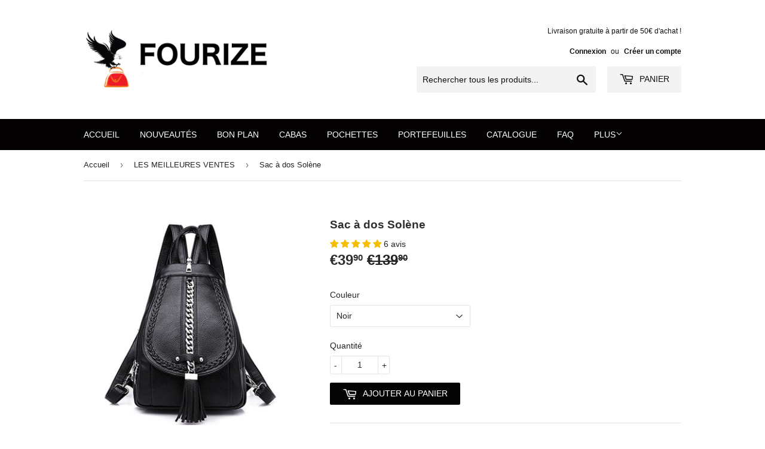

--- FILE ---
content_type: text/html; charset=utf-8
request_url: https://fourize.fr/collections/best-seller_meilleurs-ventes-sac-a-main/products/sac-a-dos-solene
body_size: 30509
content:
<!doctype html>
<!--[if lt IE 7]><html class="no-js lt-ie9 lt-ie8 lt-ie7" lang="en"> <![endif]-->
<!--[if IE 7]><html class="no-js lt-ie9 lt-ie8" lang="en"> <![endif]-->
<!--[if IE 8]><html class="no-js lt-ie9" lang="en"> <![endif]-->
<!--[if IE 9 ]><html class="ie9 no-js"> <![endif]-->
<!--[if (gt IE 9)|!(IE)]><!--> <html class="no-touch no-js"> <!--<![endif]-->
<head>
  <script>(function(H){H.className=H.className.replace(/\bno-js\b/,'js')})(document.documentElement)</script>
  <!-- Basic page needs ================================================== -->
  <meta charset="utf-8">
  <meta http-equiv="X-UA-Compatible" content="IE=edge,chrome=1">

  

  <!-- Title and description ================================================== -->
  <title>
  Sac à dos Solène - fourize.fr
  </title>


  
    <meta name="description" content="Ce sac à dos très élégant transportera vos affaires en toute légèreté. Votre téléphone trouvera sa place sécurisée dans la poche discrète derrière le sac, avec un accès facile. Vos mains seront libres de leurs mouvements et sa forme triangulaire unique mettra en avant votre silhouette et votre tenue. Sortir en compagnie de Solène est un plaisir de chaque instant. DETAILS: Matière: PU Revêtement: Polyester Genre: Femme Décoration: Chaîne et Pompon Style: Fashion Fermeture: Éclair et couverture (voir photos) Capacité: 20 Litres Intérieur: Poche principale, et trois autres poches supplémentaires pour un maximum de rangements (voir photo sac vide) Waterproof : Oui, le sac a dos est imperméable à l&#39;eau Dimensions : 30cm x 23cm x 15cm">
  

  <!-- Product meta ================================================== -->
  <!-- /snippets/social-meta-tags.liquid -->




<meta property="og:site_name" content="fourize">
<meta property="og:url" content="https://fourize.fr/products/sac-a-dos-solene">
<meta property="og:title" content="Sac à dos Solène">
<meta property="og:type" content="product">
<meta property="og:description" content="Ce sac à dos très élégant transportera vos affaires en toute légèreté. Votre téléphone trouvera sa place sécurisée dans la poche discrète derrière le sac, avec un accès facile. Vos mains seront libres de leurs mouvements et sa forme triangulaire unique mettra en avant votre silhouette et votre tenue. Sortir en compagnie de Solène est un plaisir de chaque instant. DETAILS: Matière: PU Revêtement: Polyester Genre: Femme Décoration: Chaîne et Pompon Style: Fashion Fermeture: Éclair et couverture (voir photos) Capacité: 20 Litres Intérieur: Poche principale, et trois autres poches supplémentaires pour un maximum de rangements (voir photo sac vide) Waterproof : Oui, le sac a dos est imperméable à l&#39;eau Dimensions : 30cm x 23cm x 15cm">

  <meta property="og:price:amount" content="39.90">
  <meta property="og:price:currency" content="EUR">

<meta property="og:image" content="http://fourize.fr/cdn/shop/products/product-image-998611355_1200x1200.jpg?v=1573885431"><meta property="og:image" content="http://fourize.fr/cdn/shop/products/product-image-998611352_1200x1200.jpg?v=1573885431"><meta property="og:image" content="http://fourize.fr/cdn/shop/products/product-image-998611349_1200x1200.jpg?v=1573885431">
<meta property="og:image:secure_url" content="https://fourize.fr/cdn/shop/products/product-image-998611355_1200x1200.jpg?v=1573885431"><meta property="og:image:secure_url" content="https://fourize.fr/cdn/shop/products/product-image-998611352_1200x1200.jpg?v=1573885431"><meta property="og:image:secure_url" content="https://fourize.fr/cdn/shop/products/product-image-998611349_1200x1200.jpg?v=1573885431">


<meta name="twitter:card" content="summary_large_image">
<meta name="twitter:title" content="Sac à dos Solène">
<meta name="twitter:description" content="Ce sac à dos très élégant transportera vos affaires en toute légèreté. Votre téléphone trouvera sa place sécurisée dans la poche discrète derrière le sac, avec un accès facile. Vos mains seront libres de leurs mouvements et sa forme triangulaire unique mettra en avant votre silhouette et votre tenue. Sortir en compagnie de Solène est un plaisir de chaque instant. DETAILS: Matière: PU Revêtement: Polyester Genre: Femme Décoration: Chaîne et Pompon Style: Fashion Fermeture: Éclair et couverture (voir photos) Capacité: 20 Litres Intérieur: Poche principale, et trois autres poches supplémentaires pour un maximum de rangements (voir photo sac vide) Waterproof : Oui, le sac a dos est imperméable à l&#39;eau Dimensions : 30cm x 23cm x 15cm">


  <!-- Helpers ================================================== -->
  <link rel="canonical" href="https://fourize.fr/products/sac-a-dos-solene">
  <meta name="viewport" content="width=device-width,initial-scale=1">

  <!-- CSS ================================================== -->
  <link href="//fourize.fr/cdn/shop/t/2/assets/theme.scss.css?v=86529731577617684871745336429" rel="stylesheet" type="text/css" media="all" />
  




  <!-- Header hook for plugins ================================================== -->
  <script>window.performance && window.performance.mark && window.performance.mark('shopify.content_for_header.start');</script><meta name="facebook-domain-verification" content="c1di1u19m15w839wqqvjodyzdgcy8b">
<meta id="shopify-digital-wallet" name="shopify-digital-wallet" content="/26707258/digital_wallets/dialog">
<link rel="alternate" type="application/json+oembed" href="https://fourize.fr/products/sac-a-dos-solene.oembed">
<script async="async" src="/checkouts/internal/preloads.js?locale=fr-FR"></script>
<script id="shopify-features" type="application/json">{"accessToken":"8efd999afd40847155c8ff85dbb6593b","betas":["rich-media-storefront-analytics"],"domain":"fourize.fr","predictiveSearch":true,"shopId":26707258,"locale":"fr"}</script>
<script>var Shopify = Shopify || {};
Shopify.shop = "fourize.myshopify.com";
Shopify.locale = "fr";
Shopify.currency = {"active":"EUR","rate":"1.0"};
Shopify.country = "FR";
Shopify.theme = {"name":"Supply","id":17402363946,"schema_name":"Supply","schema_version":"2.8.0","theme_store_id":679,"role":"main"};
Shopify.theme.handle = "null";
Shopify.theme.style = {"id":null,"handle":null};
Shopify.cdnHost = "fourize.fr/cdn";
Shopify.routes = Shopify.routes || {};
Shopify.routes.root = "/";</script>
<script type="module">!function(o){(o.Shopify=o.Shopify||{}).modules=!0}(window);</script>
<script>!function(o){function n(){var o=[];function n(){o.push(Array.prototype.slice.apply(arguments))}return n.q=o,n}var t=o.Shopify=o.Shopify||{};t.loadFeatures=n(),t.autoloadFeatures=n()}(window);</script>
<script id="shop-js-analytics" type="application/json">{"pageType":"product"}</script>
<script defer="defer" async type="module" src="//fourize.fr/cdn/shopifycloud/shop-js/modules/v2/client.init-shop-cart-sync_XvpUV7qp.fr.esm.js"></script>
<script defer="defer" async type="module" src="//fourize.fr/cdn/shopifycloud/shop-js/modules/v2/chunk.common_C2xzKNNs.esm.js"></script>
<script type="module">
  await import("//fourize.fr/cdn/shopifycloud/shop-js/modules/v2/client.init-shop-cart-sync_XvpUV7qp.fr.esm.js");
await import("//fourize.fr/cdn/shopifycloud/shop-js/modules/v2/chunk.common_C2xzKNNs.esm.js");

  window.Shopify.SignInWithShop?.initShopCartSync?.({"fedCMEnabled":true,"windoidEnabled":true});

</script>
<script>(function() {
  var isLoaded = false;
  function asyncLoad() {
    if (isLoaded) return;
    isLoaded = true;
    var urls = ["\/\/d2fyl8x7j0dy0l.cloudfront.net\/chat\/loader?cache=5611138518\u0026user_id=8995\u0026shop=fourize.myshopify.com","https:\/\/chimpstatic.com\/mcjs-connected\/js\/users\/a8ef8307a3672751f81e51486\/8eb4367056916f44e0bede102.js?shop=fourize.myshopify.com","https:\/\/gcc.metizapps.com\/assets\/js\/app.js?shop=fourize.myshopify.com","https:\/\/cdn.autoketing.org\/sdk-cdn\/sales-pop\/dist\/sales-pop-embed.js?t=1696618499058091806\u0026shop=fourize.myshopify.com","https:\/\/cdn.hextom.com\/js\/ultimatesalesboost.js?shop=fourize.myshopify.com"];
    for (var i = 0; i < urls.length; i++) {
      var s = document.createElement('script');
      s.type = 'text/javascript';
      s.async = true;
      s.src = urls[i];
      var x = document.getElementsByTagName('script')[0];
      x.parentNode.insertBefore(s, x);
    }
  };
  if(window.attachEvent) {
    window.attachEvent('onload', asyncLoad);
  } else {
    window.addEventListener('load', asyncLoad, false);
  }
})();</script>
<script id="__st">var __st={"a":26707258,"offset":3600,"reqid":"a9230f91-9243-4274-b656-9a8c49dba425-1768753475","pageurl":"fourize.fr\/collections\/best-seller_meilleurs-ventes-sac-a-main\/products\/sac-a-dos-solene","u":"541c43066017","p":"product","rtyp":"product","rid":3944485748778};</script>
<script>window.ShopifyPaypalV4VisibilityTracking = true;</script>
<script id="captcha-bootstrap">!function(){'use strict';const t='contact',e='account',n='new_comment',o=[[t,t],['blogs',n],['comments',n],[t,'customer']],c=[[e,'customer_login'],[e,'guest_login'],[e,'recover_customer_password'],[e,'create_customer']],r=t=>t.map((([t,e])=>`form[action*='/${t}']:not([data-nocaptcha='true']) input[name='form_type'][value='${e}']`)).join(','),a=t=>()=>t?[...document.querySelectorAll(t)].map((t=>t.form)):[];function s(){const t=[...o],e=r(t);return a(e)}const i='password',u='form_key',d=['recaptcha-v3-token','g-recaptcha-response','h-captcha-response',i],f=()=>{try{return window.sessionStorage}catch{return}},m='__shopify_v',_=t=>t.elements[u];function p(t,e,n=!1){try{const o=window.sessionStorage,c=JSON.parse(o.getItem(e)),{data:r}=function(t){const{data:e,action:n}=t;return t[m]||n?{data:e,action:n}:{data:t,action:n}}(c);for(const[e,n]of Object.entries(r))t.elements[e]&&(t.elements[e].value=n);n&&o.removeItem(e)}catch(o){console.error('form repopulation failed',{error:o})}}const l='form_type',E='cptcha';function T(t){t.dataset[E]=!0}const w=window,h=w.document,L='Shopify',v='ce_forms',y='captcha';let A=!1;((t,e)=>{const n=(g='f06e6c50-85a8-45c8-87d0-21a2b65856fe',I='https://cdn.shopify.com/shopifycloud/storefront-forms-hcaptcha/ce_storefront_forms_captcha_hcaptcha.v1.5.2.iife.js',D={infoText:'Protégé par hCaptcha',privacyText:'Confidentialité',termsText:'Conditions'},(t,e,n)=>{const o=w[L][v],c=o.bindForm;if(c)return c(t,g,e,D).then(n);var r;o.q.push([[t,g,e,D],n]),r=I,A||(h.body.append(Object.assign(h.createElement('script'),{id:'captcha-provider',async:!0,src:r})),A=!0)});var g,I,D;w[L]=w[L]||{},w[L][v]=w[L][v]||{},w[L][v].q=[],w[L][y]=w[L][y]||{},w[L][y].protect=function(t,e){n(t,void 0,e),T(t)},Object.freeze(w[L][y]),function(t,e,n,w,h,L){const[v,y,A,g]=function(t,e,n){const i=e?o:[],u=t?c:[],d=[...i,...u],f=r(d),m=r(i),_=r(d.filter((([t,e])=>n.includes(e))));return[a(f),a(m),a(_),s()]}(w,h,L),I=t=>{const e=t.target;return e instanceof HTMLFormElement?e:e&&e.form},D=t=>v().includes(t);t.addEventListener('submit',(t=>{const e=I(t);if(!e)return;const n=D(e)&&!e.dataset.hcaptchaBound&&!e.dataset.recaptchaBound,o=_(e),c=g().includes(e)&&(!o||!o.value);(n||c)&&t.preventDefault(),c&&!n&&(function(t){try{if(!f())return;!function(t){const e=f();if(!e)return;const n=_(t);if(!n)return;const o=n.value;o&&e.removeItem(o)}(t);const e=Array.from(Array(32),(()=>Math.random().toString(36)[2])).join('');!function(t,e){_(t)||t.append(Object.assign(document.createElement('input'),{type:'hidden',name:u})),t.elements[u].value=e}(t,e),function(t,e){const n=f();if(!n)return;const o=[...t.querySelectorAll(`input[type='${i}']`)].map((({name:t})=>t)),c=[...d,...o],r={};for(const[a,s]of new FormData(t).entries())c.includes(a)||(r[a]=s);n.setItem(e,JSON.stringify({[m]:1,action:t.action,data:r}))}(t,e)}catch(e){console.error('failed to persist form',e)}}(e),e.submit())}));const S=(t,e)=>{t&&!t.dataset[E]&&(n(t,e.some((e=>e===t))),T(t))};for(const o of['focusin','change'])t.addEventListener(o,(t=>{const e=I(t);D(e)&&S(e,y())}));const B=e.get('form_key'),M=e.get(l),P=B&&M;t.addEventListener('DOMContentLoaded',(()=>{const t=y();if(P)for(const e of t)e.elements[l].value===M&&p(e,B);[...new Set([...A(),...v().filter((t=>'true'===t.dataset.shopifyCaptcha))])].forEach((e=>S(e,t)))}))}(h,new URLSearchParams(w.location.search),n,t,e,['guest_login'])})(!0,!0)}();</script>
<script integrity="sha256-4kQ18oKyAcykRKYeNunJcIwy7WH5gtpwJnB7kiuLZ1E=" data-source-attribution="shopify.loadfeatures" defer="defer" src="//fourize.fr/cdn/shopifycloud/storefront/assets/storefront/load_feature-a0a9edcb.js" crossorigin="anonymous"></script>
<script data-source-attribution="shopify.dynamic_checkout.dynamic.init">var Shopify=Shopify||{};Shopify.PaymentButton=Shopify.PaymentButton||{isStorefrontPortableWallets:!0,init:function(){window.Shopify.PaymentButton.init=function(){};var t=document.createElement("script");t.src="https://fourize.fr/cdn/shopifycloud/portable-wallets/latest/portable-wallets.fr.js",t.type="module",document.head.appendChild(t)}};
</script>
<script data-source-attribution="shopify.dynamic_checkout.buyer_consent">
  function portableWalletsHideBuyerConsent(e){var t=document.getElementById("shopify-buyer-consent"),n=document.getElementById("shopify-subscription-policy-button");t&&n&&(t.classList.add("hidden"),t.setAttribute("aria-hidden","true"),n.removeEventListener("click",e))}function portableWalletsShowBuyerConsent(e){var t=document.getElementById("shopify-buyer-consent"),n=document.getElementById("shopify-subscription-policy-button");t&&n&&(t.classList.remove("hidden"),t.removeAttribute("aria-hidden"),n.addEventListener("click",e))}window.Shopify?.PaymentButton&&(window.Shopify.PaymentButton.hideBuyerConsent=portableWalletsHideBuyerConsent,window.Shopify.PaymentButton.showBuyerConsent=portableWalletsShowBuyerConsent);
</script>
<script data-source-attribution="shopify.dynamic_checkout.cart.bootstrap">document.addEventListener("DOMContentLoaded",(function(){function t(){return document.querySelector("shopify-accelerated-checkout-cart, shopify-accelerated-checkout")}if(t())Shopify.PaymentButton.init();else{new MutationObserver((function(e,n){t()&&(Shopify.PaymentButton.init(),n.disconnect())})).observe(document.body,{childList:!0,subtree:!0})}}));
</script>
<link id="shopify-accelerated-checkout-styles" rel="stylesheet" media="screen" href="https://fourize.fr/cdn/shopifycloud/portable-wallets/latest/accelerated-checkout-backwards-compat.css" crossorigin="anonymous">
<style id="shopify-accelerated-checkout-cart">
        #shopify-buyer-consent {
  margin-top: 1em;
  display: inline-block;
  width: 100%;
}

#shopify-buyer-consent.hidden {
  display: none;
}

#shopify-subscription-policy-button {
  background: none;
  border: none;
  padding: 0;
  text-decoration: underline;
  font-size: inherit;
  cursor: pointer;
}

#shopify-subscription-policy-button::before {
  box-shadow: none;
}

      </style>

<script>window.performance && window.performance.mark && window.performance.mark('shopify.content_for_header.end');</script>

  

<!--[if lt IE 9]>
<script src="//cdnjs.cloudflare.com/ajax/libs/html5shiv/3.7.2/html5shiv.min.js" type="text/javascript"></script>
<script src="//fourize.fr/cdn/shop/t/2/assets/respond.min.js?v=307" type="text/javascript"></script>
<link href="//fourize.fr/cdn/shop/t/2/assets/respond-proxy.html" id="respond-proxy" rel="respond-proxy" />
<link href="//fourize.fr/search?q=a3fb97a7ee196f5a08ebb779c760053f" id="respond-redirect" rel="respond-redirect" />
<script src="//fourize.fr/search?q=a3fb97a7ee196f5a08ebb779c760053f" type="text/javascript"></script>
<![endif]-->
<!--[if (lte IE 9) ]><script src="//fourize.fr/cdn/shop/t/2/assets/match-media.min.js?v=307" type="text/javascript"></script><![endif]-->


  
  

  <script src="//fourize.fr/cdn/shop/t/2/assets/jquery-2.2.3.min.js?v=58211863146907186831514195332" type="text/javascript"></script>

  <!--[if (gt IE 9)|!(IE)]><!--><script src="//fourize.fr/cdn/shop/t/2/assets/lazysizes.min.js?v=8147953233334221341514195332" async="async"></script><!--<![endif]-->
  <!--[if lte IE 9]><script src="//fourize.fr/cdn/shop/t/2/assets/lazysizes.min.js?v=8147953233334221341514195332"></script><![endif]-->

  <!--[if (gt IE 9)|!(IE)]><!--><script src="//fourize.fr/cdn/shop/t/2/assets/vendor.js?v=36052345436231778671514195333" defer="defer"></script><!--<![endif]-->
  <!--[if lte IE 9]><script src="//fourize.fr/cdn/shop/t/2/assets/vendor.js?v=36052345436231778671514195333"></script><![endif]-->

  <!--[if (gt IE 9)|!(IE)]><!--><script src="//fourize.fr/cdn/shop/t/2/assets/theme.js?v=36152952699310214831555881729" defer="defer"></script><!--<![endif]-->
  <!--[if lte IE 9]><script src="//fourize.fr/cdn/shop/t/2/assets/theme.js?v=36152952699310214831555881729"></script><![endif]-->



      <link href="//fourize.fr/cdn/shop/t/2/assets/paymentfont.scss.css?v=182383251043351985741745336428" rel="stylesheet" type="text/css" media="all" />
    
<!-- BEGIN app block: shopify://apps/judge-me-reviews/blocks/judgeme_core/61ccd3b1-a9f2-4160-9fe9-4fec8413e5d8 --><!-- Start of Judge.me Core -->






<link rel="dns-prefetch" href="https://cdnwidget.judge.me">
<link rel="dns-prefetch" href="https://cdn.judge.me">
<link rel="dns-prefetch" href="https://cdn1.judge.me">
<link rel="dns-prefetch" href="https://api.judge.me">

<script data-cfasync='false' class='jdgm-settings-script'>window.jdgmSettings={"pagination":5,"disable_web_reviews":false,"badge_no_review_text":"Aucun avis","badge_n_reviews_text":"{{ n }} avis","hide_badge_preview_if_no_reviews":true,"badge_hide_text":false,"enforce_center_preview_badge":false,"widget_title":"Avis Clients","widget_open_form_text":"Écrire un avis","widget_close_form_text":"Annuler l'avis","widget_refresh_page_text":"Actualiser la page","widget_summary_text":"Basé sur {{ number_of_reviews }} avis","widget_no_review_text":"Soyez le premier à écrire un avis","widget_name_field_text":"Nom d'affichage","widget_verified_name_field_text":"Nom vérifié (public)","widget_name_placeholder_text":"Nom d'affichage","widget_required_field_error_text":"Ce champ est obligatoire.","widget_email_field_text":"Adresse email","widget_verified_email_field_text":"Email vérifié (privé, ne peut pas être modifié)","widget_email_placeholder_text":"Votre adresse email","widget_email_field_error_text":"Veuillez entrer une adresse email valide.","widget_rating_field_text":"Évaluation","widget_review_title_field_text":"Titre de l'avis","widget_review_title_placeholder_text":"Donnez un titre à votre avis","widget_review_body_field_text":"Contenu de l'avis","widget_review_body_placeholder_text":"Commencez à écrire ici...","widget_pictures_field_text":"Photo/Vidéo (facultatif)","widget_submit_review_text":"Soumettre l'avis","widget_submit_verified_review_text":"Soumettre un avis vérifié","widget_submit_success_msg_with_auto_publish":"Merci ! Veuillez actualiser la page dans quelques instants pour voir votre avis. Vous pouvez supprimer ou modifier votre avis en vous connectant à \u003ca href='https://judge.me/login' target='_blank' rel='nofollow noopener'\u003eJudge.me\u003c/a\u003e","widget_submit_success_msg_no_auto_publish":"Merci ! Votre avis sera publié dès qu'il sera approuvé par l'administrateur de la boutique. Vous pouvez supprimer ou modifier votre avis en vous connectant à \u003ca href='https://judge.me/login' target='_blank' rel='nofollow noopener'\u003eJudge.me\u003c/a\u003e","widget_show_default_reviews_out_of_total_text":"Affichage de {{ n_reviews_shown }} sur {{ n_reviews }} avis.","widget_show_all_link_text":"Tout afficher","widget_show_less_link_text":"Afficher moins","widget_author_said_text":"{{ reviewer_name }} a dit :","widget_days_text":"il y a {{ n }} jour/jours","widget_weeks_text":"il y a {{ n }} semaine/semaines","widget_months_text":"il y a {{ n }} mois","widget_years_text":"il y a {{ n }} an/ans","widget_yesterday_text":"Hier","widget_today_text":"Aujourd'hui","widget_replied_text":"\u003e\u003e {{ shop_name }} a répondu :","widget_read_more_text":"Lire plus","widget_reviewer_name_as_initial":"","widget_rating_filter_color":"#fbcd0a","widget_rating_filter_see_all_text":"Voir tous les avis","widget_sorting_most_recent_text":"Plus récents","widget_sorting_highest_rating_text":"Meilleures notes","widget_sorting_lowest_rating_text":"Notes les plus basses","widget_sorting_with_pictures_text":"Uniquement les photos","widget_sorting_most_helpful_text":"Plus utiles","widget_open_question_form_text":"Poser une question","widget_reviews_subtab_text":"Avis","widget_questions_subtab_text":"Questions","widget_question_label_text":"Question","widget_answer_label_text":"Réponse","widget_question_placeholder_text":"Écrivez votre question ici","widget_submit_question_text":"Soumettre la question","widget_question_submit_success_text":"Merci pour votre question ! Nous vous notifierons dès qu'elle aura une réponse.","verified_badge_text":"Vérifié","verified_badge_bg_color":"","verified_badge_text_color":"","verified_badge_placement":"left-of-reviewer-name","widget_review_max_height":"","widget_hide_border":false,"widget_social_share":false,"widget_thumb":false,"widget_review_location_show":false,"widget_location_format":"","all_reviews_include_out_of_store_products":true,"all_reviews_out_of_store_text":"(hors boutique)","all_reviews_pagination":100,"all_reviews_product_name_prefix_text":"à propos de","enable_review_pictures":true,"enable_question_anwser":false,"widget_theme":"default","review_date_format":"dd/mm/yyyy","default_sort_method":"most-recent","widget_product_reviews_subtab_text":"Avis Produits","widget_shop_reviews_subtab_text":"Avis Boutique","widget_other_products_reviews_text":"Avis pour d'autres produits","widget_store_reviews_subtab_text":"Avis de la boutique","widget_no_store_reviews_text":"Cette boutique n'a pas encore reçu d'avis","widget_web_restriction_product_reviews_text":"Ce produit n'a pas encore reçu d'avis","widget_no_items_text":"Aucun élément trouvé","widget_show_more_text":"Afficher plus","widget_write_a_store_review_text":"Écrire un avis sur la boutique","widget_other_languages_heading":"Avis dans d'autres langues","widget_translate_review_text":"Traduire l'avis en {{ language }}","widget_translating_review_text":"Traduction en cours...","widget_show_original_translation_text":"Afficher l'original ({{ language }})","widget_translate_review_failed_text":"Impossible de traduire cet avis.","widget_translate_review_retry_text":"Réessayer","widget_translate_review_try_again_later_text":"Réessayez plus tard","show_product_url_for_grouped_product":false,"widget_sorting_pictures_first_text":"Photos en premier","show_pictures_on_all_rev_page_mobile":false,"show_pictures_on_all_rev_page_desktop":false,"floating_tab_hide_mobile_install_preference":false,"floating_tab_button_name":"★ Avis","floating_tab_title":"Laissons nos clients parler pour nous","floating_tab_button_color":"","floating_tab_button_background_color":"","floating_tab_url":"","floating_tab_url_enabled":false,"floating_tab_tab_style":"text","all_reviews_text_badge_text":"Les clients nous notent {{ shop.metafields.judgeme.all_reviews_rating | round: 1 }}/5 basé sur {{ shop.metafields.judgeme.all_reviews_count }} avis.","all_reviews_text_badge_text_branded_style":"{{ shop.metafields.judgeme.all_reviews_rating | round: 1 }} sur 5 étoiles basé sur {{ shop.metafields.judgeme.all_reviews_count }} avis","is_all_reviews_text_badge_a_link":false,"show_stars_for_all_reviews_text_badge":false,"all_reviews_text_badge_url":"","all_reviews_text_style":"branded","all_reviews_text_color_style":"judgeme_brand_color","all_reviews_text_color":"#108474","all_reviews_text_show_jm_brand":true,"featured_carousel_show_header":true,"featured_carousel_title":"Laissons nos clients parler pour nous","testimonials_carousel_title":"Les clients nous disent","videos_carousel_title":"Histoire de clients réels","cards_carousel_title":"Les clients nous disent","featured_carousel_count_text":"sur {{ n }} avis","featured_carousel_add_link_to_all_reviews_page":false,"featured_carousel_url":"","featured_carousel_show_images":true,"featured_carousel_autoslide_interval":5,"featured_carousel_arrows_on_the_sides":false,"featured_carousel_height":250,"featured_carousel_width":80,"featured_carousel_image_size":0,"featured_carousel_image_height":250,"featured_carousel_arrow_color":"#eeeeee","verified_count_badge_style":"branded","verified_count_badge_orientation":"horizontal","verified_count_badge_color_style":"judgeme_brand_color","verified_count_badge_color":"#108474","is_verified_count_badge_a_link":false,"verified_count_badge_url":"","verified_count_badge_show_jm_brand":true,"widget_rating_preset_default":5,"widget_first_sub_tab":"product-reviews","widget_show_histogram":true,"widget_histogram_use_custom_color":false,"widget_pagination_use_custom_color":false,"widget_star_use_custom_color":false,"widget_verified_badge_use_custom_color":false,"widget_write_review_use_custom_color":false,"picture_reminder_submit_button":"Upload Pictures","enable_review_videos":false,"mute_video_by_default":false,"widget_sorting_videos_first_text":"Vidéos en premier","widget_review_pending_text":"En attente","featured_carousel_items_for_large_screen":3,"social_share_options_order":"Facebook,Twitter","remove_microdata_snippet":false,"disable_json_ld":false,"enable_json_ld_products":false,"preview_badge_show_question_text":false,"preview_badge_no_question_text":"Aucune question","preview_badge_n_question_text":"{{ number_of_questions }} question/questions","qa_badge_show_icon":false,"qa_badge_position":"same-row","remove_judgeme_branding":false,"widget_add_search_bar":false,"widget_search_bar_placeholder":"Recherche","widget_sorting_verified_only_text":"Vérifiés uniquement","featured_carousel_theme":"default","featured_carousel_show_rating":true,"featured_carousel_show_title":true,"featured_carousel_show_body":true,"featured_carousel_show_date":false,"featured_carousel_show_reviewer":true,"featured_carousel_show_product":false,"featured_carousel_header_background_color":"#108474","featured_carousel_header_text_color":"#ffffff","featured_carousel_name_product_separator":"reviewed","featured_carousel_full_star_background":"#108474","featured_carousel_empty_star_background":"#dadada","featured_carousel_vertical_theme_background":"#f9fafb","featured_carousel_verified_badge_enable":true,"featured_carousel_verified_badge_color":"#108474","featured_carousel_border_style":"round","featured_carousel_review_line_length_limit":3,"featured_carousel_more_reviews_button_text":"Lire plus d'avis","featured_carousel_view_product_button_text":"Voir le produit","all_reviews_page_load_reviews_on":"scroll","all_reviews_page_load_more_text":"Charger plus d'avis","disable_fb_tab_reviews":false,"enable_ajax_cdn_cache":false,"widget_advanced_speed_features":5,"widget_public_name_text":"affiché publiquement comme","default_reviewer_name":"John Smith","default_reviewer_name_has_non_latin":true,"widget_reviewer_anonymous":"Anonyme","medals_widget_title":"Médailles d'avis Judge.me","medals_widget_background_color":"#f9fafb","medals_widget_position":"footer_all_pages","medals_widget_border_color":"#f9fafb","medals_widget_verified_text_position":"left","medals_widget_use_monochromatic_version":false,"medals_widget_elements_color":"#108474","show_reviewer_avatar":true,"widget_invalid_yt_video_url_error_text":"Pas une URL de vidéo YouTube","widget_max_length_field_error_text":"Veuillez ne pas dépasser {0} caractères.","widget_show_country_flag":false,"widget_show_collected_via_shop_app":true,"widget_verified_by_shop_badge_style":"light","widget_verified_by_shop_text":"Vérifié par la boutique","widget_show_photo_gallery":false,"widget_load_with_code_splitting":true,"widget_ugc_install_preference":false,"widget_ugc_title":"Fait par nous, partagé par vous","widget_ugc_subtitle":"Taguez-nous pour voir votre photo mise en avant sur notre page","widget_ugc_arrows_color":"#ffffff","widget_ugc_primary_button_text":"Acheter maintenant","widget_ugc_primary_button_background_color":"#108474","widget_ugc_primary_button_text_color":"#ffffff","widget_ugc_primary_button_border_width":"0","widget_ugc_primary_button_border_style":"none","widget_ugc_primary_button_border_color":"#108474","widget_ugc_primary_button_border_radius":"25","widget_ugc_secondary_button_text":"Charger plus","widget_ugc_secondary_button_background_color":"#ffffff","widget_ugc_secondary_button_text_color":"#108474","widget_ugc_secondary_button_border_width":"2","widget_ugc_secondary_button_border_style":"solid","widget_ugc_secondary_button_border_color":"#108474","widget_ugc_secondary_button_border_radius":"25","widget_ugc_reviews_button_text":"Voir les avis","widget_ugc_reviews_button_background_color":"#ffffff","widget_ugc_reviews_button_text_color":"#108474","widget_ugc_reviews_button_border_width":"2","widget_ugc_reviews_button_border_style":"solid","widget_ugc_reviews_button_border_color":"#108474","widget_ugc_reviews_button_border_radius":"25","widget_ugc_reviews_button_link_to":"judgeme-reviews-page","widget_ugc_show_post_date":true,"widget_ugc_max_width":"800","widget_rating_metafield_value_type":true,"widget_primary_color":"#F5BE00","widget_enable_secondary_color":false,"widget_secondary_color":"#edf5f5","widget_summary_average_rating_text":"{{ average_rating }} sur 5","widget_media_grid_title":"Photos \u0026 vidéos clients","widget_media_grid_see_more_text":"Voir plus","widget_round_style":false,"widget_show_product_medals":true,"widget_verified_by_judgeme_text":"Vérifié par Judge.me","widget_show_store_medals":true,"widget_verified_by_judgeme_text_in_store_medals":"Vérifié par Judge.me","widget_media_field_exceed_quantity_message":"Désolé, nous ne pouvons accepter que {{ max_media }} pour un avis.","widget_media_field_exceed_limit_message":"{{ file_name }} est trop volumineux, veuillez sélectionner un {{ media_type }} de moins de {{ size_limit }}MB.","widget_review_submitted_text":"Avis soumis !","widget_question_submitted_text":"Question soumise !","widget_close_form_text_question":"Annuler","widget_write_your_answer_here_text":"Écrivez votre réponse ici","widget_enabled_branded_link":true,"widget_show_collected_by_judgeme":true,"widget_reviewer_name_color":"","widget_write_review_text_color":"","widget_write_review_bg_color":"","widget_collected_by_judgeme_text":"collecté par Judge.me","widget_pagination_type":"standard","widget_load_more_text":"Charger plus","widget_load_more_color":"#108474","widget_full_review_text":"Avis complet","widget_read_more_reviews_text":"Lire plus d'avis","widget_read_questions_text":"Lire les questions","widget_questions_and_answers_text":"Questions \u0026 Réponses","widget_verified_by_text":"Vérifié par","widget_verified_text":"Vérifié","widget_number_of_reviews_text":"{{ number_of_reviews }} avis","widget_back_button_text":"Retour","widget_next_button_text":"Suivant","widget_custom_forms_filter_button":"Filtres","custom_forms_style":"horizontal","widget_show_review_information":false,"how_reviews_are_collected":"Comment les avis sont-ils collectés ?","widget_show_review_keywords":false,"widget_gdpr_statement":"Comment nous utilisons vos données : Nous vous contacterons uniquement à propos de l'avis que vous avez laissé, et seulement si nécessaire. En soumettant votre avis, vous acceptez les \u003ca href='https://judge.me/terms' target='_blank' rel='nofollow noopener'\u003econditions\u003c/a\u003e, la \u003ca href='https://judge.me/privacy' target='_blank' rel='nofollow noopener'\u003epolitique de confidentialité\u003c/a\u003e et les \u003ca href='https://judge.me/content-policy' target='_blank' rel='nofollow noopener'\u003epolitiques de contenu\u003c/a\u003e de Judge.me.","widget_multilingual_sorting_enabled":false,"widget_translate_review_content_enabled":false,"widget_translate_review_content_method":"manual","popup_widget_review_selection":"automatically_with_pictures","popup_widget_round_border_style":true,"popup_widget_show_title":true,"popup_widget_show_body":true,"popup_widget_show_reviewer":false,"popup_widget_show_product":true,"popup_widget_show_pictures":true,"popup_widget_use_review_picture":true,"popup_widget_show_on_home_page":true,"popup_widget_show_on_product_page":true,"popup_widget_show_on_collection_page":true,"popup_widget_show_on_cart_page":true,"popup_widget_position":"bottom_left","popup_widget_first_review_delay":5,"popup_widget_duration":5,"popup_widget_interval":5,"popup_widget_review_count":5,"popup_widget_hide_on_mobile":true,"review_snippet_widget_round_border_style":true,"review_snippet_widget_card_color":"#FFFFFF","review_snippet_widget_slider_arrows_background_color":"#FFFFFF","review_snippet_widget_slider_arrows_color":"#000000","review_snippet_widget_star_color":"#108474","show_product_variant":false,"all_reviews_product_variant_label_text":"Variante : ","widget_show_verified_branding":true,"widget_ai_summary_title":"Les clients disent","widget_ai_summary_disclaimer":"Résumé des avis généré par IA basé sur les avis clients récents","widget_show_ai_summary":false,"widget_show_ai_summary_bg":false,"widget_show_review_title_input":true,"redirect_reviewers_invited_via_email":"review_widget","request_store_review_after_product_review":false,"request_review_other_products_in_order":false,"review_form_color_scheme":"default","review_form_corner_style":"square","review_form_star_color":{},"review_form_text_color":"#333333","review_form_background_color":"#ffffff","review_form_field_background_color":"#fafafa","review_form_button_color":{},"review_form_button_text_color":"#ffffff","review_form_modal_overlay_color":"#000000","review_content_screen_title_text":"Comment évalueriez-vous ce produit ?","review_content_introduction_text":"Nous serions ravis que vous partagiez un peu votre expérience.","store_review_form_title_text":"Comment évalueriez-vous cette boutique ?","store_review_form_introduction_text":"Nous serions ravis que vous partagiez un peu votre expérience.","show_review_guidance_text":true,"one_star_review_guidance_text":"Mauvais","five_star_review_guidance_text":"Excellent","customer_information_screen_title_text":"À propos de vous","customer_information_introduction_text":"Veuillez nous en dire plus sur vous.","custom_questions_screen_title_text":"Votre expérience en détail","custom_questions_introduction_text":"Voici quelques questions pour nous aider à mieux comprendre votre expérience.","review_submitted_screen_title_text":"Merci pour votre avis !","review_submitted_screen_thank_you_text":"Nous le traitons et il apparaîtra bientôt dans la boutique.","review_submitted_screen_email_verification_text":"Veuillez confirmer votre email en cliquant sur le lien que nous venons de vous envoyer. Cela nous aide à maintenir des avis authentiques.","review_submitted_request_store_review_text":"Aimeriez-vous partager votre expérience d'achat avec nous ?","review_submitted_review_other_products_text":"Aimeriez-vous évaluer ces produits ?","store_review_screen_title_text":"Voulez-vous partager votre expérience de shopping avec nous ?","store_review_introduction_text":"Nous apprécions votre retour d'expérience et nous l'utilisons pour nous améliorer. Veuillez partager vos pensées ou suggestions.","reviewer_media_screen_title_picture_text":"Partager une photo","reviewer_media_introduction_picture_text":"Téléchargez une photo pour étayer votre avis.","reviewer_media_screen_title_video_text":"Partager une vidéo","reviewer_media_introduction_video_text":"Téléchargez une vidéo pour étayer votre avis.","reviewer_media_screen_title_picture_or_video_text":"Partager une photo ou une vidéo","reviewer_media_introduction_picture_or_video_text":"Téléchargez une photo ou une vidéo pour étayer votre avis.","reviewer_media_youtube_url_text":"Collez votre URL Youtube ici","advanced_settings_next_step_button_text":"Suivant","advanced_settings_close_review_button_text":"Fermer","modal_write_review_flow":false,"write_review_flow_required_text":"Obligatoire","write_review_flow_privacy_message_text":"Nous respectons votre vie privée.","write_review_flow_anonymous_text":"Avis anonyme","write_review_flow_visibility_text":"Ne sera pas visible pour les autres clients.","write_review_flow_multiple_selection_help_text":"Sélectionnez autant que vous le souhaitez","write_review_flow_single_selection_help_text":"Sélectionnez une option","write_review_flow_required_field_error_text":"Ce champ est obligatoire","write_review_flow_invalid_email_error_text":"Veuillez saisir une adresse email valide","write_review_flow_max_length_error_text":"Max. {{ max_length }} caractères.","write_review_flow_media_upload_text":"\u003cb\u003eCliquez pour télécharger\u003c/b\u003e ou glissez-déposez","write_review_flow_gdpr_statement":"Nous vous contacterons uniquement au sujet de votre avis si nécessaire. En soumettant votre avis, vous acceptez nos \u003ca href='https://judge.me/terms' target='_blank' rel='nofollow noopener'\u003econditions d'utilisation\u003c/a\u003e et notre \u003ca href='https://judge.me/privacy' target='_blank' rel='nofollow noopener'\u003epolitique de confidentialité\u003c/a\u003e.","rating_only_reviews_enabled":false,"show_negative_reviews_help_screen":false,"new_review_flow_help_screen_rating_threshold":3,"negative_review_resolution_screen_title_text":"Dites-nous plus","negative_review_resolution_text":"Votre expérience est importante pour nous. S'il y a eu des problèmes avec votre achat, nous sommes là pour vous aider. N'hésitez pas à nous contacter, nous aimerions avoir l'opportunité de corriger les choses.","negative_review_resolution_button_text":"Contactez-nous","negative_review_resolution_proceed_with_review_text":"Laisser un avis","negative_review_resolution_subject":"Problème avec l'achat de {{ shop_name }}.{{ order_name }}","preview_badge_collection_page_install_status":false,"widget_review_custom_css":"","preview_badge_custom_css":"","preview_badge_stars_count":"5-stars","featured_carousel_custom_css":"","floating_tab_custom_css":"","all_reviews_widget_custom_css":"","medals_widget_custom_css":"","verified_badge_custom_css":"","all_reviews_text_custom_css":"","transparency_badges_collected_via_store_invite":false,"transparency_badges_from_another_provider":false,"transparency_badges_collected_from_store_visitor":false,"transparency_badges_collected_by_verified_review_provider":false,"transparency_badges_earned_reward":false,"transparency_badges_collected_via_store_invite_text":"Avis collecté via l'invitation du magasin","transparency_badges_from_another_provider_text":"Avis collecté d'un autre fournisseur","transparency_badges_collected_from_store_visitor_text":"Avis collecté d'un visiteur du magasin","transparency_badges_written_in_google_text":"Avis écrit sur Google","transparency_badges_written_in_etsy_text":"Avis écrit sur Etsy","transparency_badges_written_in_shop_app_text":"Avis écrit sur Shop App","transparency_badges_earned_reward_text":"Avis a gagné une récompense pour une commande future","product_review_widget_per_page":10,"widget_store_review_label_text":"Avis de la boutique","checkout_comment_extension_title_on_product_page":"Customer Comments","checkout_comment_extension_num_latest_comment_show":5,"checkout_comment_extension_format":"name_and_timestamp","checkout_comment_customer_name":"last_initial","checkout_comment_comment_notification":true,"preview_badge_collection_page_install_preference":false,"preview_badge_home_page_install_preference":false,"preview_badge_product_page_install_preference":false,"review_widget_install_preference":"","review_carousel_install_preference":false,"floating_reviews_tab_install_preference":"none","verified_reviews_count_badge_install_preference":false,"all_reviews_text_install_preference":false,"review_widget_best_location":false,"judgeme_medals_install_preference":false,"review_widget_revamp_enabled":false,"review_widget_qna_enabled":false,"review_widget_header_theme":"minimal","review_widget_widget_title_enabled":true,"review_widget_header_text_size":"medium","review_widget_header_text_weight":"regular","review_widget_average_rating_style":"compact","review_widget_bar_chart_enabled":true,"review_widget_bar_chart_type":"numbers","review_widget_bar_chart_style":"standard","review_widget_expanded_media_gallery_enabled":false,"review_widget_reviews_section_theme":"standard","review_widget_image_style":"thumbnails","review_widget_review_image_ratio":"square","review_widget_stars_size":"medium","review_widget_verified_badge":"standard_text","review_widget_review_title_text_size":"medium","review_widget_review_text_size":"medium","review_widget_review_text_length":"medium","review_widget_number_of_columns_desktop":3,"review_widget_carousel_transition_speed":5,"review_widget_custom_questions_answers_display":"always","review_widget_button_text_color":"#FFFFFF","review_widget_text_color":"#000000","review_widget_lighter_text_color":"#7B7B7B","review_widget_corner_styling":"soft","review_widget_review_word_singular":"avis","review_widget_review_word_plural":"avis","review_widget_voting_label":"Utile?","review_widget_shop_reply_label":"Réponse de {{ shop_name }} :","review_widget_filters_title":"Filtres","qna_widget_question_word_singular":"Question","qna_widget_question_word_plural":"Questions","qna_widget_answer_reply_label":"Réponse de {{ answerer_name }} :","qna_content_screen_title_text":"Poser une question sur ce produit","qna_widget_question_required_field_error_text":"Veuillez entrer votre question.","qna_widget_flow_gdpr_statement":"Nous vous contacterons uniquement au sujet de votre question si nécessaire. En soumettant votre question, vous acceptez nos \u003ca href='https://judge.me/terms' target='_blank' rel='nofollow noopener'\u003econditions d'utilisation\u003c/a\u003e et notre \u003ca href='https://judge.me/privacy' target='_blank' rel='nofollow noopener'\u003epolitique de confidentialité\u003c/a\u003e.","qna_widget_question_submitted_text":"Merci pour votre question !","qna_widget_close_form_text_question":"Fermer","qna_widget_question_submit_success_text":"Nous vous enverrons un email lorsque nous répondrons à votre question.","all_reviews_widget_v2025_enabled":false,"all_reviews_widget_v2025_header_theme":"default","all_reviews_widget_v2025_widget_title_enabled":true,"all_reviews_widget_v2025_header_text_size":"medium","all_reviews_widget_v2025_header_text_weight":"regular","all_reviews_widget_v2025_average_rating_style":"compact","all_reviews_widget_v2025_bar_chart_enabled":true,"all_reviews_widget_v2025_bar_chart_type":"numbers","all_reviews_widget_v2025_bar_chart_style":"standard","all_reviews_widget_v2025_expanded_media_gallery_enabled":false,"all_reviews_widget_v2025_show_store_medals":true,"all_reviews_widget_v2025_show_photo_gallery":true,"all_reviews_widget_v2025_show_review_keywords":false,"all_reviews_widget_v2025_show_ai_summary":false,"all_reviews_widget_v2025_show_ai_summary_bg":false,"all_reviews_widget_v2025_add_search_bar":false,"all_reviews_widget_v2025_default_sort_method":"most-recent","all_reviews_widget_v2025_reviews_per_page":10,"all_reviews_widget_v2025_reviews_section_theme":"default","all_reviews_widget_v2025_image_style":"thumbnails","all_reviews_widget_v2025_review_image_ratio":"square","all_reviews_widget_v2025_stars_size":"medium","all_reviews_widget_v2025_verified_badge":"bold_badge","all_reviews_widget_v2025_review_title_text_size":"medium","all_reviews_widget_v2025_review_text_size":"medium","all_reviews_widget_v2025_review_text_length":"medium","all_reviews_widget_v2025_number_of_columns_desktop":3,"all_reviews_widget_v2025_carousel_transition_speed":5,"all_reviews_widget_v2025_custom_questions_answers_display":"always","all_reviews_widget_v2025_show_product_variant":false,"all_reviews_widget_v2025_show_reviewer_avatar":true,"all_reviews_widget_v2025_reviewer_name_as_initial":"","all_reviews_widget_v2025_review_location_show":false,"all_reviews_widget_v2025_location_format":"","all_reviews_widget_v2025_show_country_flag":false,"all_reviews_widget_v2025_verified_by_shop_badge_style":"light","all_reviews_widget_v2025_social_share":false,"all_reviews_widget_v2025_social_share_options_order":"Facebook,Twitter,LinkedIn,Pinterest","all_reviews_widget_v2025_pagination_type":"standard","all_reviews_widget_v2025_button_text_color":"#FFFFFF","all_reviews_widget_v2025_text_color":"#000000","all_reviews_widget_v2025_lighter_text_color":"#7B7B7B","all_reviews_widget_v2025_corner_styling":"soft","all_reviews_widget_v2025_title":"Avis clients","all_reviews_widget_v2025_ai_summary_title":"Les clients disent à propos de cette boutique","all_reviews_widget_v2025_no_review_text":"Soyez le premier à écrire un avis","platform":"shopify","branding_url":"https://app.judge.me/reviews","branding_text":"Propulsé par Judge.me","locale":"en","reply_name":"fourize","widget_version":"3.0","footer":true,"autopublish":true,"review_dates":true,"enable_custom_form":false,"shop_locale":"fr","enable_multi_locales_translations":false,"show_review_title_input":true,"review_verification_email_status":"always","can_be_branded":false,"reply_name_text":"fourize"};</script> <style class='jdgm-settings-style'>﻿.jdgm-xx{left:0}:root{--jdgm-primary-color: #F5BE00;--jdgm-secondary-color: rgba(245,190,0,0.1);--jdgm-star-color: #F5BE00;--jdgm-write-review-text-color: white;--jdgm-write-review-bg-color: #F5BE00;--jdgm-paginate-color: #F5BE00;--jdgm-border-radius: 0;--jdgm-reviewer-name-color: #F5BE00}.jdgm-histogram__bar-content{background-color:#F5BE00}.jdgm-rev[data-verified-buyer=true] .jdgm-rev__icon.jdgm-rev__icon:after,.jdgm-rev__buyer-badge.jdgm-rev__buyer-badge{color:white;background-color:#F5BE00}.jdgm-review-widget--small .jdgm-gallery.jdgm-gallery .jdgm-gallery__thumbnail-link:nth-child(8) .jdgm-gallery__thumbnail-wrapper.jdgm-gallery__thumbnail-wrapper:before{content:"Voir plus"}@media only screen and (min-width: 768px){.jdgm-gallery.jdgm-gallery .jdgm-gallery__thumbnail-link:nth-child(8) .jdgm-gallery__thumbnail-wrapper.jdgm-gallery__thumbnail-wrapper:before{content:"Voir plus"}}.jdgm-prev-badge[data-average-rating='0.00']{display:none !important}.jdgm-author-all-initials{display:none !important}.jdgm-author-last-initial{display:none !important}.jdgm-rev-widg__title{visibility:hidden}.jdgm-rev-widg__summary-text{visibility:hidden}.jdgm-prev-badge__text{visibility:hidden}.jdgm-rev__prod-link-prefix:before{content:'à propos de'}.jdgm-rev__variant-label:before{content:'Variante : '}.jdgm-rev__out-of-store-text:before{content:'(hors boutique)'}@media only screen and (min-width: 768px){.jdgm-rev__pics .jdgm-rev_all-rev-page-picture-separator,.jdgm-rev__pics .jdgm-rev__product-picture{display:none}}@media only screen and (max-width: 768px){.jdgm-rev__pics .jdgm-rev_all-rev-page-picture-separator,.jdgm-rev__pics .jdgm-rev__product-picture{display:none}}.jdgm-preview-badge[data-template="product"]{display:none !important}.jdgm-preview-badge[data-template="collection"]{display:none !important}.jdgm-preview-badge[data-template="index"]{display:none !important}.jdgm-review-widget[data-from-snippet="true"]{display:none !important}.jdgm-verified-count-badget[data-from-snippet="true"]{display:none !important}.jdgm-carousel-wrapper[data-from-snippet="true"]{display:none !important}.jdgm-all-reviews-text[data-from-snippet="true"]{display:none !important}.jdgm-medals-section[data-from-snippet="true"]{display:none !important}.jdgm-ugc-media-wrapper[data-from-snippet="true"]{display:none !important}.jdgm-rev__transparency-badge[data-badge-type="review_collected_via_store_invitation"]{display:none !important}.jdgm-rev__transparency-badge[data-badge-type="review_collected_from_another_provider"]{display:none !important}.jdgm-rev__transparency-badge[data-badge-type="review_collected_from_store_visitor"]{display:none !important}.jdgm-rev__transparency-badge[data-badge-type="review_written_in_etsy"]{display:none !important}.jdgm-rev__transparency-badge[data-badge-type="review_written_in_google_business"]{display:none !important}.jdgm-rev__transparency-badge[data-badge-type="review_written_in_shop_app"]{display:none !important}.jdgm-rev__transparency-badge[data-badge-type="review_earned_for_future_purchase"]{display:none !important}.jdgm-review-snippet-widget .jdgm-rev-snippet-widget__cards-container .jdgm-rev-snippet-card{border-radius:8px;background:#fff}.jdgm-review-snippet-widget .jdgm-rev-snippet-widget__cards-container .jdgm-rev-snippet-card__rev-rating .jdgm-star{color:#108474}.jdgm-review-snippet-widget .jdgm-rev-snippet-widget__prev-btn,.jdgm-review-snippet-widget .jdgm-rev-snippet-widget__next-btn{border-radius:50%;background:#fff}.jdgm-review-snippet-widget .jdgm-rev-snippet-widget__prev-btn>svg,.jdgm-review-snippet-widget .jdgm-rev-snippet-widget__next-btn>svg{fill:#000}.jdgm-full-rev-modal.rev-snippet-widget .jm-mfp-container .jm-mfp-content,.jdgm-full-rev-modal.rev-snippet-widget .jm-mfp-container .jdgm-full-rev__icon,.jdgm-full-rev-modal.rev-snippet-widget .jm-mfp-container .jdgm-full-rev__pic-img,.jdgm-full-rev-modal.rev-snippet-widget .jm-mfp-container .jdgm-full-rev__reply{border-radius:8px}.jdgm-full-rev-modal.rev-snippet-widget .jm-mfp-container .jdgm-full-rev[data-verified-buyer="true"] .jdgm-full-rev__icon::after{border-radius:8px}.jdgm-full-rev-modal.rev-snippet-widget .jm-mfp-container .jdgm-full-rev .jdgm-rev__buyer-badge{border-radius:calc( 8px / 2 )}.jdgm-full-rev-modal.rev-snippet-widget .jm-mfp-container .jdgm-full-rev .jdgm-full-rev__replier::before{content:'fourize'}.jdgm-full-rev-modal.rev-snippet-widget .jm-mfp-container .jdgm-full-rev .jdgm-full-rev__product-button{border-radius:calc( 8px * 6 )}
</style> <style class='jdgm-settings-style'></style>

  
  
  
  <style class='jdgm-miracle-styles'>
  @-webkit-keyframes jdgm-spin{0%{-webkit-transform:rotate(0deg);-ms-transform:rotate(0deg);transform:rotate(0deg)}100%{-webkit-transform:rotate(359deg);-ms-transform:rotate(359deg);transform:rotate(359deg)}}@keyframes jdgm-spin{0%{-webkit-transform:rotate(0deg);-ms-transform:rotate(0deg);transform:rotate(0deg)}100%{-webkit-transform:rotate(359deg);-ms-transform:rotate(359deg);transform:rotate(359deg)}}@font-face{font-family:'JudgemeStar';src:url("[data-uri]") format("woff");font-weight:normal;font-style:normal}.jdgm-star{font-family:'JudgemeStar';display:inline !important;text-decoration:none !important;padding:0 4px 0 0 !important;margin:0 !important;font-weight:bold;opacity:1;-webkit-font-smoothing:antialiased;-moz-osx-font-smoothing:grayscale}.jdgm-star:hover{opacity:1}.jdgm-star:last-of-type{padding:0 !important}.jdgm-star.jdgm--on:before{content:"\e000"}.jdgm-star.jdgm--off:before{content:"\e001"}.jdgm-star.jdgm--half:before{content:"\e002"}.jdgm-widget *{margin:0;line-height:1.4;-webkit-box-sizing:border-box;-moz-box-sizing:border-box;box-sizing:border-box;-webkit-overflow-scrolling:touch}.jdgm-hidden{display:none !important;visibility:hidden !important}.jdgm-temp-hidden{display:none}.jdgm-spinner{width:40px;height:40px;margin:auto;border-radius:50%;border-top:2px solid #eee;border-right:2px solid #eee;border-bottom:2px solid #eee;border-left:2px solid #ccc;-webkit-animation:jdgm-spin 0.8s infinite linear;animation:jdgm-spin 0.8s infinite linear}.jdgm-prev-badge{display:block !important}

</style>


  
  
   


<script data-cfasync='false' class='jdgm-script'>
!function(e){window.jdgm=window.jdgm||{},jdgm.CDN_HOST="https://cdnwidget.judge.me/",jdgm.CDN_HOST_ALT="https://cdn2.judge.me/cdn/widget_frontend/",jdgm.API_HOST="https://api.judge.me/",jdgm.CDN_BASE_URL="https://cdn.shopify.com/extensions/019bc7fe-07a5-7fc5-85e3-4a4175980733/judgeme-extensions-296/assets/",
jdgm.docReady=function(d){(e.attachEvent?"complete"===e.readyState:"loading"!==e.readyState)?
setTimeout(d,0):e.addEventListener("DOMContentLoaded",d)},jdgm.loadCSS=function(d,t,o,a){
!o&&jdgm.loadCSS.requestedUrls.indexOf(d)>=0||(jdgm.loadCSS.requestedUrls.push(d),
(a=e.createElement("link")).rel="stylesheet",a.class="jdgm-stylesheet",a.media="nope!",
a.href=d,a.onload=function(){this.media="all",t&&setTimeout(t)},e.body.appendChild(a))},
jdgm.loadCSS.requestedUrls=[],jdgm.loadJS=function(e,d){var t=new XMLHttpRequest;
t.onreadystatechange=function(){4===t.readyState&&(Function(t.response)(),d&&d(t.response))},
t.open("GET",e),t.onerror=function(){if(e.indexOf(jdgm.CDN_HOST)===0&&jdgm.CDN_HOST_ALT!==jdgm.CDN_HOST){var f=e.replace(jdgm.CDN_HOST,jdgm.CDN_HOST_ALT);jdgm.loadJS(f,d)}},t.send()},jdgm.docReady((function(){(window.jdgmLoadCSS||e.querySelectorAll(
".jdgm-widget, .jdgm-all-reviews-page").length>0)&&(jdgmSettings.widget_load_with_code_splitting?
parseFloat(jdgmSettings.widget_version)>=3?jdgm.loadCSS(jdgm.CDN_HOST+"widget_v3/base.css"):
jdgm.loadCSS(jdgm.CDN_HOST+"widget/base.css"):jdgm.loadCSS(jdgm.CDN_HOST+"shopify_v2.css"),
jdgm.loadJS(jdgm.CDN_HOST+"loa"+"der.js"))}))}(document);
</script>
<noscript><link rel="stylesheet" type="text/css" media="all" href="https://cdnwidget.judge.me/shopify_v2.css"></noscript>

<!-- BEGIN app snippet: theme_fix_tags --><script>
  (function() {
    var jdgmThemeFixes = null;
    if (!jdgmThemeFixes) return;
    var thisThemeFix = jdgmThemeFixes[Shopify.theme.id];
    if (!thisThemeFix) return;

    if (thisThemeFix.html) {
      document.addEventListener("DOMContentLoaded", function() {
        var htmlDiv = document.createElement('div');
        htmlDiv.classList.add('jdgm-theme-fix-html');
        htmlDiv.innerHTML = thisThemeFix.html;
        document.body.append(htmlDiv);
      });
    };

    if (thisThemeFix.css) {
      var styleTag = document.createElement('style');
      styleTag.classList.add('jdgm-theme-fix-style');
      styleTag.innerHTML = thisThemeFix.css;
      document.head.append(styleTag);
    };

    if (thisThemeFix.js) {
      var scriptTag = document.createElement('script');
      scriptTag.classList.add('jdgm-theme-fix-script');
      scriptTag.innerHTML = thisThemeFix.js;
      document.head.append(scriptTag);
    };
  })();
</script>
<!-- END app snippet -->
<!-- End of Judge.me Core -->



<!-- END app block --><script src="https://cdn.shopify.com/extensions/019bc7fe-07a5-7fc5-85e3-4a4175980733/judgeme-extensions-296/assets/loader.js" type="text/javascript" defer="defer"></script>
<link href="https://monorail-edge.shopifysvc.com" rel="dns-prefetch">
<script>(function(){if ("sendBeacon" in navigator && "performance" in window) {try {var session_token_from_headers = performance.getEntriesByType('navigation')[0].serverTiming.find(x => x.name == '_s').description;} catch {var session_token_from_headers = undefined;}var session_cookie_matches = document.cookie.match(/_shopify_s=([^;]*)/);var session_token_from_cookie = session_cookie_matches && session_cookie_matches.length === 2 ? session_cookie_matches[1] : "";var session_token = session_token_from_headers || session_token_from_cookie || "";function handle_abandonment_event(e) {var entries = performance.getEntries().filter(function(entry) {return /monorail-edge.shopifysvc.com/.test(entry.name);});if (!window.abandonment_tracked && entries.length === 0) {window.abandonment_tracked = true;var currentMs = Date.now();var navigation_start = performance.timing.navigationStart;var payload = {shop_id: 26707258,url: window.location.href,navigation_start,duration: currentMs - navigation_start,session_token,page_type: "product"};window.navigator.sendBeacon("https://monorail-edge.shopifysvc.com/v1/produce", JSON.stringify({schema_id: "online_store_buyer_site_abandonment/1.1",payload: payload,metadata: {event_created_at_ms: currentMs,event_sent_at_ms: currentMs}}));}}window.addEventListener('pagehide', handle_abandonment_event);}}());</script>
<script id="web-pixels-manager-setup">(function e(e,d,r,n,o){if(void 0===o&&(o={}),!Boolean(null===(a=null===(i=window.Shopify)||void 0===i?void 0:i.analytics)||void 0===a?void 0:a.replayQueue)){var i,a;window.Shopify=window.Shopify||{};var t=window.Shopify;t.analytics=t.analytics||{};var s=t.analytics;s.replayQueue=[],s.publish=function(e,d,r){return s.replayQueue.push([e,d,r]),!0};try{self.performance.mark("wpm:start")}catch(e){}var l=function(){var e={modern:/Edge?\/(1{2}[4-9]|1[2-9]\d|[2-9]\d{2}|\d{4,})\.\d+(\.\d+|)|Firefox\/(1{2}[4-9]|1[2-9]\d|[2-9]\d{2}|\d{4,})\.\d+(\.\d+|)|Chrom(ium|e)\/(9{2}|\d{3,})\.\d+(\.\d+|)|(Maci|X1{2}).+ Version\/(15\.\d+|(1[6-9]|[2-9]\d|\d{3,})\.\d+)([,.]\d+|)( \(\w+\)|)( Mobile\/\w+|) Safari\/|Chrome.+OPR\/(9{2}|\d{3,})\.\d+\.\d+|(CPU[ +]OS|iPhone[ +]OS|CPU[ +]iPhone|CPU IPhone OS|CPU iPad OS)[ +]+(15[._]\d+|(1[6-9]|[2-9]\d|\d{3,})[._]\d+)([._]\d+|)|Android:?[ /-](13[3-9]|1[4-9]\d|[2-9]\d{2}|\d{4,})(\.\d+|)(\.\d+|)|Android.+Firefox\/(13[5-9]|1[4-9]\d|[2-9]\d{2}|\d{4,})\.\d+(\.\d+|)|Android.+Chrom(ium|e)\/(13[3-9]|1[4-9]\d|[2-9]\d{2}|\d{4,})\.\d+(\.\d+|)|SamsungBrowser\/([2-9]\d|\d{3,})\.\d+/,legacy:/Edge?\/(1[6-9]|[2-9]\d|\d{3,})\.\d+(\.\d+|)|Firefox\/(5[4-9]|[6-9]\d|\d{3,})\.\d+(\.\d+|)|Chrom(ium|e)\/(5[1-9]|[6-9]\d|\d{3,})\.\d+(\.\d+|)([\d.]+$|.*Safari\/(?![\d.]+ Edge\/[\d.]+$))|(Maci|X1{2}).+ Version\/(10\.\d+|(1[1-9]|[2-9]\d|\d{3,})\.\d+)([,.]\d+|)( \(\w+\)|)( Mobile\/\w+|) Safari\/|Chrome.+OPR\/(3[89]|[4-9]\d|\d{3,})\.\d+\.\d+|(CPU[ +]OS|iPhone[ +]OS|CPU[ +]iPhone|CPU IPhone OS|CPU iPad OS)[ +]+(10[._]\d+|(1[1-9]|[2-9]\d|\d{3,})[._]\d+)([._]\d+|)|Android:?[ /-](13[3-9]|1[4-9]\d|[2-9]\d{2}|\d{4,})(\.\d+|)(\.\d+|)|Mobile Safari.+OPR\/([89]\d|\d{3,})\.\d+\.\d+|Android.+Firefox\/(13[5-9]|1[4-9]\d|[2-9]\d{2}|\d{4,})\.\d+(\.\d+|)|Android.+Chrom(ium|e)\/(13[3-9]|1[4-9]\d|[2-9]\d{2}|\d{4,})\.\d+(\.\d+|)|Android.+(UC? ?Browser|UCWEB|U3)[ /]?(15\.([5-9]|\d{2,})|(1[6-9]|[2-9]\d|\d{3,})\.\d+)\.\d+|SamsungBrowser\/(5\.\d+|([6-9]|\d{2,})\.\d+)|Android.+MQ{2}Browser\/(14(\.(9|\d{2,})|)|(1[5-9]|[2-9]\d|\d{3,})(\.\d+|))(\.\d+|)|K[Aa][Ii]OS\/(3\.\d+|([4-9]|\d{2,})\.\d+)(\.\d+|)/},d=e.modern,r=e.legacy,n=navigator.userAgent;return n.match(d)?"modern":n.match(r)?"legacy":"unknown"}(),u="modern"===l?"modern":"legacy",c=(null!=n?n:{modern:"",legacy:""})[u],f=function(e){return[e.baseUrl,"/wpm","/b",e.hashVersion,"modern"===e.buildTarget?"m":"l",".js"].join("")}({baseUrl:d,hashVersion:r,buildTarget:u}),m=function(e){var d=e.version,r=e.bundleTarget,n=e.surface,o=e.pageUrl,i=e.monorailEndpoint;return{emit:function(e){var a=e.status,t=e.errorMsg,s=(new Date).getTime(),l=JSON.stringify({metadata:{event_sent_at_ms:s},events:[{schema_id:"web_pixels_manager_load/3.1",payload:{version:d,bundle_target:r,page_url:o,status:a,surface:n,error_msg:t},metadata:{event_created_at_ms:s}}]});if(!i)return console&&console.warn&&console.warn("[Web Pixels Manager] No Monorail endpoint provided, skipping logging."),!1;try{return self.navigator.sendBeacon.bind(self.navigator)(i,l)}catch(e){}var u=new XMLHttpRequest;try{return u.open("POST",i,!0),u.setRequestHeader("Content-Type","text/plain"),u.send(l),!0}catch(e){return console&&console.warn&&console.warn("[Web Pixels Manager] Got an unhandled error while logging to Monorail."),!1}}}}({version:r,bundleTarget:l,surface:e.surface,pageUrl:self.location.href,monorailEndpoint:e.monorailEndpoint});try{o.browserTarget=l,function(e){var d=e.src,r=e.async,n=void 0===r||r,o=e.onload,i=e.onerror,a=e.sri,t=e.scriptDataAttributes,s=void 0===t?{}:t,l=document.createElement("script"),u=document.querySelector("head"),c=document.querySelector("body");if(l.async=n,l.src=d,a&&(l.integrity=a,l.crossOrigin="anonymous"),s)for(var f in s)if(Object.prototype.hasOwnProperty.call(s,f))try{l.dataset[f]=s[f]}catch(e){}if(o&&l.addEventListener("load",o),i&&l.addEventListener("error",i),u)u.appendChild(l);else{if(!c)throw new Error("Did not find a head or body element to append the script");c.appendChild(l)}}({src:f,async:!0,onload:function(){if(!function(){var e,d;return Boolean(null===(d=null===(e=window.Shopify)||void 0===e?void 0:e.analytics)||void 0===d?void 0:d.initialized)}()){var d=window.webPixelsManager.init(e)||void 0;if(d){var r=window.Shopify.analytics;r.replayQueue.forEach((function(e){var r=e[0],n=e[1],o=e[2];d.publishCustomEvent(r,n,o)})),r.replayQueue=[],r.publish=d.publishCustomEvent,r.visitor=d.visitor,r.initialized=!0}}},onerror:function(){return m.emit({status:"failed",errorMsg:"".concat(f," has failed to load")})},sri:function(e){var d=/^sha384-[A-Za-z0-9+/=]+$/;return"string"==typeof e&&d.test(e)}(c)?c:"",scriptDataAttributes:o}),m.emit({status:"loading"})}catch(e){m.emit({status:"failed",errorMsg:(null==e?void 0:e.message)||"Unknown error"})}}})({shopId: 26707258,storefrontBaseUrl: "https://fourize.fr",extensionsBaseUrl: "https://extensions.shopifycdn.com/cdn/shopifycloud/web-pixels-manager",monorailEndpoint: "https://monorail-edge.shopifysvc.com/unstable/produce_batch",surface: "storefront-renderer",enabledBetaFlags: ["2dca8a86"],webPixelsConfigList: [{"id":"2492924248","configuration":"{\"pixelCode\":\"D25KKFRC77U4I5MEICPG\"}","eventPayloadVersion":"v1","runtimeContext":"STRICT","scriptVersion":"22e92c2ad45662f435e4801458fb78cc","type":"APP","apiClientId":4383523,"privacyPurposes":["ANALYTICS","MARKETING","SALE_OF_DATA"],"dataSharingAdjustments":{"protectedCustomerApprovalScopes":["read_customer_address","read_customer_email","read_customer_name","read_customer_personal_data","read_customer_phone"]}},{"id":"2248999256","configuration":"{\"webPixelName\":\"Judge.me\"}","eventPayloadVersion":"v1","runtimeContext":"STRICT","scriptVersion":"34ad157958823915625854214640f0bf","type":"APP","apiClientId":683015,"privacyPurposes":["ANALYTICS"],"dataSharingAdjustments":{"protectedCustomerApprovalScopes":["read_customer_email","read_customer_name","read_customer_personal_data","read_customer_phone"]}},{"id":"417464664","configuration":"{\"pixel_id\":\"569052046806475\",\"pixel_type\":\"facebook_pixel\",\"metaapp_system_user_token\":\"-\"}","eventPayloadVersion":"v1","runtimeContext":"OPEN","scriptVersion":"ca16bc87fe92b6042fbaa3acc2fbdaa6","type":"APP","apiClientId":2329312,"privacyPurposes":["ANALYTICS","MARKETING","SALE_OF_DATA"],"dataSharingAdjustments":{"protectedCustomerApprovalScopes":["read_customer_address","read_customer_email","read_customer_name","read_customer_personal_data","read_customer_phone"]}},{"id":"187269464","eventPayloadVersion":"v1","runtimeContext":"LAX","scriptVersion":"1","type":"CUSTOM","privacyPurposes":["ANALYTICS"],"name":"Google Analytics tag (migrated)"},{"id":"shopify-app-pixel","configuration":"{}","eventPayloadVersion":"v1","runtimeContext":"STRICT","scriptVersion":"0450","apiClientId":"shopify-pixel","type":"APP","privacyPurposes":["ANALYTICS","MARKETING"]},{"id":"shopify-custom-pixel","eventPayloadVersion":"v1","runtimeContext":"LAX","scriptVersion":"0450","apiClientId":"shopify-pixel","type":"CUSTOM","privacyPurposes":["ANALYTICS","MARKETING"]}],isMerchantRequest: false,initData: {"shop":{"name":"fourize","paymentSettings":{"currencyCode":"EUR"},"myshopifyDomain":"fourize.myshopify.com","countryCode":"FR","storefrontUrl":"https:\/\/fourize.fr"},"customer":null,"cart":null,"checkout":null,"productVariants":[{"price":{"amount":39.9,"currencyCode":"EUR"},"product":{"title":"Sac à dos Solène","vendor":"fourize","id":"3944485748778","untranslatedTitle":"Sac à dos Solène","url":"\/products\/sac-a-dos-solene","type":"sacs à dos"},"id":"29481359540266","image":{"src":"\/\/fourize.fr\/cdn\/shop\/products\/product-image-998611352.jpg?v=1573885431"},"sku":"23641318-black","title":"Noir","untranslatedTitle":"Noir"},{"price":{"amount":39.9,"currencyCode":"EUR"},"product":{"title":"Sac à dos Solène","vendor":"fourize","id":"3944485748778","untranslatedTitle":"Sac à dos Solène","url":"\/products\/sac-a-dos-solene","type":"sacs à dos"},"id":"29481359573034","image":{"src":"\/\/fourize.fr\/cdn\/shop\/products\/product-image-998611355.jpg?v=1573885431"},"sku":"23641318-red","title":"Rouge","untranslatedTitle":"Rouge"}],"purchasingCompany":null},},"https://fourize.fr/cdn","fcfee988w5aeb613cpc8e4bc33m6693e112",{"modern":"","legacy":""},{"shopId":"26707258","storefrontBaseUrl":"https:\/\/fourize.fr","extensionBaseUrl":"https:\/\/extensions.shopifycdn.com\/cdn\/shopifycloud\/web-pixels-manager","surface":"storefront-renderer","enabledBetaFlags":"[\"2dca8a86\"]","isMerchantRequest":"false","hashVersion":"fcfee988w5aeb613cpc8e4bc33m6693e112","publish":"custom","events":"[[\"page_viewed\",{}],[\"product_viewed\",{\"productVariant\":{\"price\":{\"amount\":39.9,\"currencyCode\":\"EUR\"},\"product\":{\"title\":\"Sac à dos Solène\",\"vendor\":\"fourize\",\"id\":\"3944485748778\",\"untranslatedTitle\":\"Sac à dos Solène\",\"url\":\"\/products\/sac-a-dos-solene\",\"type\":\"sacs à dos\"},\"id\":\"29481359540266\",\"image\":{\"src\":\"\/\/fourize.fr\/cdn\/shop\/products\/product-image-998611352.jpg?v=1573885431\"},\"sku\":\"23641318-black\",\"title\":\"Noir\",\"untranslatedTitle\":\"Noir\"}}]]"});</script><script>
  window.ShopifyAnalytics = window.ShopifyAnalytics || {};
  window.ShopifyAnalytics.meta = window.ShopifyAnalytics.meta || {};
  window.ShopifyAnalytics.meta.currency = 'EUR';
  var meta = {"product":{"id":3944485748778,"gid":"gid:\/\/shopify\/Product\/3944485748778","vendor":"fourize","type":"sacs à dos","handle":"sac-a-dos-solene","variants":[{"id":29481359540266,"price":3990,"name":"Sac à dos Solène - Noir","public_title":"Noir","sku":"23641318-black"},{"id":29481359573034,"price":3990,"name":"Sac à dos Solène - Rouge","public_title":"Rouge","sku":"23641318-red"}],"remote":false},"page":{"pageType":"product","resourceType":"product","resourceId":3944485748778,"requestId":"a9230f91-9243-4274-b656-9a8c49dba425-1768753475"}};
  for (var attr in meta) {
    window.ShopifyAnalytics.meta[attr] = meta[attr];
  }
</script>
<script class="analytics">
  (function () {
    var customDocumentWrite = function(content) {
      var jquery = null;

      if (window.jQuery) {
        jquery = window.jQuery;
      } else if (window.Checkout && window.Checkout.$) {
        jquery = window.Checkout.$;
      }

      if (jquery) {
        jquery('body').append(content);
      }
    };

    var hasLoggedConversion = function(token) {
      if (token) {
        return document.cookie.indexOf('loggedConversion=' + token) !== -1;
      }
      return false;
    }

    var setCookieIfConversion = function(token) {
      if (token) {
        var twoMonthsFromNow = new Date(Date.now());
        twoMonthsFromNow.setMonth(twoMonthsFromNow.getMonth() + 2);

        document.cookie = 'loggedConversion=' + token + '; expires=' + twoMonthsFromNow;
      }
    }

    var trekkie = window.ShopifyAnalytics.lib = window.trekkie = window.trekkie || [];
    if (trekkie.integrations) {
      return;
    }
    trekkie.methods = [
      'identify',
      'page',
      'ready',
      'track',
      'trackForm',
      'trackLink'
    ];
    trekkie.factory = function(method) {
      return function() {
        var args = Array.prototype.slice.call(arguments);
        args.unshift(method);
        trekkie.push(args);
        return trekkie;
      };
    };
    for (var i = 0; i < trekkie.methods.length; i++) {
      var key = trekkie.methods[i];
      trekkie[key] = trekkie.factory(key);
    }
    trekkie.load = function(config) {
      trekkie.config = config || {};
      trekkie.config.initialDocumentCookie = document.cookie;
      var first = document.getElementsByTagName('script')[0];
      var script = document.createElement('script');
      script.type = 'text/javascript';
      script.onerror = function(e) {
        var scriptFallback = document.createElement('script');
        scriptFallback.type = 'text/javascript';
        scriptFallback.onerror = function(error) {
                var Monorail = {
      produce: function produce(monorailDomain, schemaId, payload) {
        var currentMs = new Date().getTime();
        var event = {
          schema_id: schemaId,
          payload: payload,
          metadata: {
            event_created_at_ms: currentMs,
            event_sent_at_ms: currentMs
          }
        };
        return Monorail.sendRequest("https://" + monorailDomain + "/v1/produce", JSON.stringify(event));
      },
      sendRequest: function sendRequest(endpointUrl, payload) {
        // Try the sendBeacon API
        if (window && window.navigator && typeof window.navigator.sendBeacon === 'function' && typeof window.Blob === 'function' && !Monorail.isIos12()) {
          var blobData = new window.Blob([payload], {
            type: 'text/plain'
          });

          if (window.navigator.sendBeacon(endpointUrl, blobData)) {
            return true;
          } // sendBeacon was not successful

        } // XHR beacon

        var xhr = new XMLHttpRequest();

        try {
          xhr.open('POST', endpointUrl);
          xhr.setRequestHeader('Content-Type', 'text/plain');
          xhr.send(payload);
        } catch (e) {
          console.log(e);
        }

        return false;
      },
      isIos12: function isIos12() {
        return window.navigator.userAgent.lastIndexOf('iPhone; CPU iPhone OS 12_') !== -1 || window.navigator.userAgent.lastIndexOf('iPad; CPU OS 12_') !== -1;
      }
    };
    Monorail.produce('monorail-edge.shopifysvc.com',
      'trekkie_storefront_load_errors/1.1',
      {shop_id: 26707258,
      theme_id: 17402363946,
      app_name: "storefront",
      context_url: window.location.href,
      source_url: "//fourize.fr/cdn/s/trekkie.storefront.cd680fe47e6c39ca5d5df5f0a32d569bc48c0f27.min.js"});

        };
        scriptFallback.async = true;
        scriptFallback.src = '//fourize.fr/cdn/s/trekkie.storefront.cd680fe47e6c39ca5d5df5f0a32d569bc48c0f27.min.js';
        first.parentNode.insertBefore(scriptFallback, first);
      };
      script.async = true;
      script.src = '//fourize.fr/cdn/s/trekkie.storefront.cd680fe47e6c39ca5d5df5f0a32d569bc48c0f27.min.js';
      first.parentNode.insertBefore(script, first);
    };
    trekkie.load(
      {"Trekkie":{"appName":"storefront","development":false,"defaultAttributes":{"shopId":26707258,"isMerchantRequest":null,"themeId":17402363946,"themeCityHash":"3161006299261590736","contentLanguage":"fr","currency":"EUR","eventMetadataId":"96b9708d-489b-45e0-ad3d-600921eb9f7b"},"isServerSideCookieWritingEnabled":true,"monorailRegion":"shop_domain","enabledBetaFlags":["65f19447"]},"Session Attribution":{},"S2S":{"facebookCapiEnabled":true,"source":"trekkie-storefront-renderer","apiClientId":580111}}
    );

    var loaded = false;
    trekkie.ready(function() {
      if (loaded) return;
      loaded = true;

      window.ShopifyAnalytics.lib = window.trekkie;

      var originalDocumentWrite = document.write;
      document.write = customDocumentWrite;
      try { window.ShopifyAnalytics.merchantGoogleAnalytics.call(this); } catch(error) {};
      document.write = originalDocumentWrite;

      window.ShopifyAnalytics.lib.page(null,{"pageType":"product","resourceType":"product","resourceId":3944485748778,"requestId":"a9230f91-9243-4274-b656-9a8c49dba425-1768753475","shopifyEmitted":true});

      var match = window.location.pathname.match(/checkouts\/(.+)\/(thank_you|post_purchase)/)
      var token = match? match[1]: undefined;
      if (!hasLoggedConversion(token)) {
        setCookieIfConversion(token);
        window.ShopifyAnalytics.lib.track("Viewed Product",{"currency":"EUR","variantId":29481359540266,"productId":3944485748778,"productGid":"gid:\/\/shopify\/Product\/3944485748778","name":"Sac à dos Solène - Noir","price":"39.90","sku":"23641318-black","brand":"fourize","variant":"Noir","category":"sacs à dos","nonInteraction":true,"remote":false},undefined,undefined,{"shopifyEmitted":true});
      window.ShopifyAnalytics.lib.track("monorail:\/\/trekkie_storefront_viewed_product\/1.1",{"currency":"EUR","variantId":29481359540266,"productId":3944485748778,"productGid":"gid:\/\/shopify\/Product\/3944485748778","name":"Sac à dos Solène - Noir","price":"39.90","sku":"23641318-black","brand":"fourize","variant":"Noir","category":"sacs à dos","nonInteraction":true,"remote":false,"referer":"https:\/\/fourize.fr\/collections\/best-seller_meilleurs-ventes-sac-a-main\/products\/sac-a-dos-solene"});
      }
    });


        var eventsListenerScript = document.createElement('script');
        eventsListenerScript.async = true;
        eventsListenerScript.src = "//fourize.fr/cdn/shopifycloud/storefront/assets/shop_events_listener-3da45d37.js";
        document.getElementsByTagName('head')[0].appendChild(eventsListenerScript);

})();</script>
  <script>
  if (!window.ga || (window.ga && typeof window.ga !== 'function')) {
    window.ga = function ga() {
      (window.ga.q = window.ga.q || []).push(arguments);
      if (window.Shopify && window.Shopify.analytics && typeof window.Shopify.analytics.publish === 'function') {
        window.Shopify.analytics.publish("ga_stub_called", {}, {sendTo: "google_osp_migration"});
      }
      console.error("Shopify's Google Analytics stub called with:", Array.from(arguments), "\nSee https://help.shopify.com/manual/promoting-marketing/pixels/pixel-migration#google for more information.");
    };
    if (window.Shopify && window.Shopify.analytics && typeof window.Shopify.analytics.publish === 'function') {
      window.Shopify.analytics.publish("ga_stub_initialized", {}, {sendTo: "google_osp_migration"});
    }
  }
</script>
<script
  defer
  src="https://fourize.fr/cdn/shopifycloud/perf-kit/shopify-perf-kit-3.0.4.min.js"
  data-application="storefront-renderer"
  data-shop-id="26707258"
  data-render-region="gcp-us-east1"
  data-page-type="product"
  data-theme-instance-id="17402363946"
  data-theme-name="Supply"
  data-theme-version="2.8.0"
  data-monorail-region="shop_domain"
  data-resource-timing-sampling-rate="10"
  data-shs="true"
  data-shs-beacon="true"
  data-shs-export-with-fetch="true"
  data-shs-logs-sample-rate="1"
  data-shs-beacon-endpoint="https://fourize.fr/api/collect"
></script>
</head>

<body id="sac-a-dos-solene-fourize-fr" class="template-product" >

  <div id="shopify-section-header" class="shopify-section header-section"><header class="site-header" role="banner" data-section-id="header" data-section-type="header-section">
  <div class="wrapper">

    <div class="grid--full">
      <div class="grid-item large--one-half">
        
          <div class="h1 header-logo" itemscope itemtype="http://schema.org/Organization">
        
          
          

          <a href="/" itemprop="url">
            <div class="lazyload__image-wrapper no-js" style="max-width:320px;">
              <div style="padding-top:34.18290854572714%;">
                <img class="lazyload js"
                  data-src="//fourize.fr/cdn/shop/files/FourizeLogo3Resfinale3_{width}x.png?v=1613178042"
                  data-widths="[180, 360, 540, 720, 900, 1080, 1296, 1512, 1728, 2048]"
                  data-aspectratio="2.925438596491228"
                  data-sizes="auto"
                  alt="fourize"
                  style="width:320px;">
              </div>
            </div>
            <noscript>
              
              <img src="//fourize.fr/cdn/shop/files/FourizeLogo3Resfinale3_320x.png?v=1613178042"
                srcset="//fourize.fr/cdn/shop/files/FourizeLogo3Resfinale3_320x.png?v=1613178042 1x, //fourize.fr/cdn/shop/files/FourizeLogo3Resfinale3_320x@2x.png?v=1613178042 2x"
                alt="fourize"
                itemprop="logo"
                style="max-width:320px;">
            </noscript>
          </a>
          
        
          </div>
        
      </div>

      <div class="grid-item large--one-half text-center large--text-right">
        
          <div class="site-header--text-links">
            
              

                <p>Livraison gratuite à partir de 50€ d&#39;achat !</p>

              
            

            
              <span class="site-header--meta-links medium-down--hide">
                
                  <a href="/account/login" id="customer_login_link">Connexion</a>
                  <span class="site-header--spacer">ou</span>
                  <a href="/account/register" id="customer_register_link">Créer un compte</a>
                
              </span>
            
          </div>

          <br class="medium-down--hide">
        

        <form action="/search" method="get" class="search-bar" role="search">
  <input type="hidden" name="type" value="product">

  <input type="search" name="q" value="" placeholder="Rechercher tous les produits..." aria-label="Rechercher tous les produits...">
  <button type="submit" class="search-bar--submit icon-fallback-text">
    <span class="icon icon-search" aria-hidden="true"></span>
    <span class="fallback-text">Chercher</span>
  </button>
</form>


        <a href="/cart" class="header-cart-btn cart-toggle">
          <span class="icon icon-cart"></span>
          Panier <span class="cart-count cart-badge--desktop hidden-count">0</span>
        </a>
      </div>
    </div>

  </div>
</header>

<nav class="nav-bar" role="navigation">
  <div class="wrapper">
    <form action="/search" method="get" class="search-bar" role="search">
  <input type="hidden" name="type" value="product">

  <input type="search" name="q" value="" placeholder="Rechercher tous les produits..." aria-label="Rechercher tous les produits...">
  <button type="submit" class="search-bar--submit icon-fallback-text">
    <span class="icon icon-search" aria-hidden="true"></span>
    <span class="fallback-text">Chercher</span>
  </button>
</form>

    <ul class="site-nav" id="accessibleNav">
  
  
    
    
      <li >
        <a href="/">Accueil</a>
      </li>
    
  
    
    
      <li >
        <a href="/collections/nouveautes">Nouveautés</a>
      </li>
    
  
    
    
      <li >
        <a href="/collections/bon-plan">Bon Plan</a>
      </li>
    
  
    
    
      <li >
        <a href="/collections/sacs-cabas">Cabas</a>
      </li>
    
  
    
    
      <li >
        <a href="/collections/pochettes">Pochettes</a>
      </li>
    
  
    
    
      <li >
        <a href="/collections/portefeuilles">Portefeuilles</a>
      </li>
    
  
    
    
      <li >
        <a href="/collections/all">Catalogue</a>
      </li>
    
  
    
    
      <li >
        <a href="/pages/faq">FAQ</a>
      </li>
    
  
    
    
      <li >
        <a href="/pages/contact">Contact</a>
      </li>
    
  

  
    
      <li class="customer-navlink large--hide"><a href="/account/login" id="customer_login_link">Connexion</a></li>
      <li class="customer-navlink large--hide"><a href="/account/register" id="customer_register_link">Créer un compte</a></li>
    
  
</ul>

  </div>
</nav>

<div id="mobileNavBar">
  <div class="display-table-cell">
    <a class="menu-toggle mobileNavBar-link"><span class="icon icon-hamburger"></span>Menu</a>
  </div>
  <div class="display-table-cell">
    <a href="/cart" class="cart-toggle mobileNavBar-link">
      <span class="icon icon-cart"></span>
      Panier <span class="cart-count hidden-count">0</span>
    </a>
  </div>
</div>


</div>

  <main class="wrapper main-content" role="main">

    

<div id="shopify-section-product-template" class="shopify-section product-template-section"><div id="ProductSection" data-section-id="product-template" data-section-type="product-template" data-zoom-toggle="zoom-in" data-zoom-enabled="true" data-related-enabled="" data-social-sharing="" data-show-compare-at-price="true" data-stock="false" data-incoming-transfer="false" data-ajax-cart-method="modal">





<nav class="breadcrumb" role="navigation" aria-label="breadcrumbs">
  <a href="/" title="Revenir à la première page">Accueil</a>

  

    
      <span class="divider" aria-hidden="true">&rsaquo;</span>
      
        
        <a href="/collections/best-seller_meilleurs-ventes-sac-a-main" title="">LES MEILLEURES VENTES</a>
      
    
    <span class="divider" aria-hidden="true">&rsaquo;</span>
    <span class="breadcrumb--truncate">Sac à dos Solène</span>

  
</nav>







<div class="grid" itemscope itemtype="http://schema.org/Product">
  <meta itemprop="url" content="https://fourize.fr/products/sac-a-dos-solene">
  <meta itemprop="image" content="//fourize.fr/cdn/shop/products/product-image-998611355_grande.jpg?v=1573885431">

  <div class="grid-item large--two-fifths">
    <div class="grid">
      <div class="grid-item large--eleven-twelfths text-center">
        <div class="product-photo-container" id="productPhotoContainer-product-template">
          
          
            
            

            <div class="lazyload__image-wrapper no-js product__image-wrapper hide" id="productPhotoWrapper-product-template-12048172384298" style="padding-top:100.0%;" data-image-id="12048172384298"><img id="productPhotoImg-product-template-12048172384298"
                  
                  src="//fourize.fr/cdn/shop/products/product-image-998611352_300x300.jpg?v=1573885431"
                  
                  class="lazyload no-js lazypreload"
                  data-src="//fourize.fr/cdn/shop/products/product-image-998611355_{width}x.jpg?v=1573885431"
                  data-widths="[180, 360, 540, 720, 900, 1080, 1296, 1512, 1728, 2048]"
                  data-aspectratio="1.0"
                  data-sizes="auto"
                  alt="sacs a dos femme"
                   data-zoom="//fourize.fr/cdn/shop/products/product-image-998611355_1024x1024@2x.jpg?v=1573885431">
            </div>
            
              <noscript>
                <img src="//fourize.fr/cdn/shop/products/product-image-998611355_580x.jpg?v=1573885431"
                  srcset="//fourize.fr/cdn/shop/products/product-image-998611355_580x.jpg?v=1573885431 1x, //fourize.fr/cdn/shop/products/product-image-998611355_580x@2x.jpg?v=1573885431 2x"
                  alt="sacs a dos femme" style="opacity:1;">
              </noscript>
            
          
            
            

            <div class="lazyload__image-wrapper no-js product__image-wrapper" id="productPhotoWrapper-product-template-12048172515370" style="padding-top:100.0%;" data-image-id="12048172515370"><img id="productPhotoImg-product-template-12048172515370"
                  
                  class="lazyload no-js lazypreload"
                  data-src="//fourize.fr/cdn/shop/products/product-image-998611352_{width}x.jpg?v=1573885431"
                  data-widths="[180, 360, 540, 720, 900, 1080, 1296, 1512, 1728, 2048]"
                  data-aspectratio="1.0"
                  data-sizes="auto"
                  alt="sac a dos femme noir"
                   data-zoom="//fourize.fr/cdn/shop/products/product-image-998611352_1024x1024@2x.jpg?v=1573885431">
            </div>
            
          
            
            

            <div class="lazyload__image-wrapper no-js product__image-wrapper hide" id="productPhotoWrapper-product-template-12048172810282" style="padding-top:100.0%;" data-image-id="12048172810282"><img id="productPhotoImg-product-template-12048172810282"
                  
                  class="lazyload no-js lazypreload"
                  data-src="//fourize.fr/cdn/shop/products/product-image-998611349_{width}x.jpg?v=1573885431"
                  data-widths="[180, 360, 540, 720, 900, 1080, 1296, 1512, 1728, 2048]"
                  data-aspectratio="1.0"
                  data-sizes="auto"
                  alt="Sac à dos Solène"
                   data-zoom="//fourize.fr/cdn/shop/products/product-image-998611349_1024x1024@2x.jpg?v=1573885431">
            </div>
            
          
            
            

            <div class="lazyload__image-wrapper no-js product__image-wrapper hide" id="productPhotoWrapper-product-template-12048172679210" style="padding-top:100.0%;" data-image-id="12048172679210"><img id="productPhotoImg-product-template-12048172679210"
                  
                  class="lazyload no-js lazypreload"
                  data-src="//fourize.fr/cdn/shop/products/product-image-1093430914_{width}x.jpg?v=1573885431"
                  data-widths="[180, 360, 540, 720, 900, 1080, 1296, 1512, 1728, 2048]"
                  data-aspectratio="1.0"
                  data-sizes="auto"
                  alt="Sac à dos Solène"
                   data-zoom="//fourize.fr/cdn/shop/products/product-image-1093430914_1024x1024@2x.jpg?v=1573885431">
            </div>
            
          
            
            

            <div class="lazyload__image-wrapper no-js product__image-wrapper hide" id="productPhotoWrapper-product-template-12048172449834" style="padding-top:90.61538461538461%;" data-image-id="12048172449834"><img id="productPhotoImg-product-template-12048172449834"
                  
                  class="lazyload no-js lazypreload"
                  data-src="//fourize.fr/cdn/shop/products/product-image-1024511939_{width}x.jpg?v=1573885431"
                  data-widths="[180, 360, 540, 720, 900, 1080, 1296, 1512, 1728, 2048]"
                  data-aspectratio="1.1035653650254669"
                  data-sizes="auto"
                  alt="sac à dos femme rouge"
                   data-zoom="//fourize.fr/cdn/shop/products/product-image-1024511939_1024x1024@2x.jpg?v=1573885431">
            </div>
            
          
            
            

            <div class="lazyload__image-wrapper no-js product__image-wrapper hide" id="productPhotoWrapper-product-template-12048172646442" style="padding-top:76.26666666666667%;" data-image-id="12048172646442"><img id="productPhotoImg-product-template-12048172646442"
                  
                  class="lazyload no-js lazypreload"
                  data-src="//fourize.fr/cdn/shop/products/product-image-1093430915_{width}x.jpg?v=1573885431"
                  data-widths="[180, 360, 540, 720, 900, 1080, 1296, 1512, 1728, 2048]"
                  data-aspectratio="1.3111888111888113"
                  data-sizes="auto"
                  alt="Sac à dos Solène"
                   data-zoom="//fourize.fr/cdn/shop/products/product-image-1093430915_1024x1024@2x.jpg?v=1573885431">
            </div>
            
          
            
            

            <div class="lazyload__image-wrapper no-js product__image-wrapper hide" id="productPhotoWrapper-product-template-12048172580906" style="padding-top:100.0%;" data-image-id="12048172580906"><img id="productPhotoImg-product-template-12048172580906"
                  
                  class="lazyload no-js lazypreload"
                  data-src="//fourize.fr/cdn/shop/products/product-image-998611350_{width}x.jpg?v=1615235293"
                  data-widths="[180, 360, 540, 720, 900, 1080, 1296, 1512, 1728, 2048]"
                  data-aspectratio="1.0"
                  data-sizes="auto"
                  alt="sac a dos femme tendance"
                   data-zoom="//fourize.fr/cdn/shop/products/product-image-998611350_1024x1024@2x.jpg?v=1615235293">
            </div>
            
          
            
            

            <div class="lazyload__image-wrapper no-js product__image-wrapper hide" id="productPhotoWrapper-product-template-12048172744746" style="padding-top:91.07692307692308%;" data-image-id="12048172744746"><img id="productPhotoImg-product-template-12048172744746"
                  
                  class="lazyload no-js lazypreload"
                  data-src="//fourize.fr/cdn/shop/products/product-image-1024511941_{width}x.jpg?v=1573885431"
                  data-widths="[180, 360, 540, 720, 900, 1080, 1296, 1512, 1728, 2048]"
                  data-aspectratio="1.097972972972973"
                  data-sizes="auto"
                  alt="Sac à dos Solène"
                   data-zoom="//fourize.fr/cdn/shop/products/product-image-1024511941_1024x1024@2x.jpg?v=1573885431">
            </div>
            
          
            
            

            <div class="lazyload__image-wrapper no-js product__image-wrapper hide" id="productPhotoWrapper-product-template-12048172482602" style="padding-top:78.92307692307692%;" data-image-id="12048172482602"><img id="productPhotoImg-product-template-12048172482602"
                  
                  class="lazyload no-js lazypreload"
                  data-src="//fourize.fr/cdn/shop/products/product-image-1024511942_{width}x.jpg?v=1573885431"
                  data-widths="[180, 360, 540, 720, 900, 1080, 1296, 1512, 1728, 2048]"
                  data-aspectratio="1.267056530214425"
                  data-sizes="auto"
                  alt="Sac à dos Solène"
                   data-zoom="//fourize.fr/cdn/shop/products/product-image-1024511942_1024x1024@2x.jpg?v=1573885431">
            </div>
            
          
            
            

            <div class="lazyload__image-wrapper no-js product__image-wrapper hide" id="productPhotoWrapper-product-template-12048172777514" style="padding-top:100.0%;" data-image-id="12048172777514"><img id="productPhotoImg-product-template-12048172777514"
                  
                  class="lazyload no-js lazypreload"
                  data-src="//fourize.fr/cdn/shop/products/product-image-1024511945_{width}x.jpg?v=1573885431"
                  data-widths="[180, 360, 540, 720, 900, 1080, 1296, 1512, 1728, 2048]"
                  data-aspectratio="1.0"
                  data-sizes="auto"
                  alt="Sac à dos Solène"
                   data-zoom="//fourize.fr/cdn/shop/products/product-image-1024511945_1024x1024@2x.jpg?v=1573885431">
            </div>
            
          
            
            

            <div class="lazyload__image-wrapper no-js product__image-wrapper hide" id="productPhotoWrapper-product-template-12048172417066" style="padding-top:100.0%;" data-image-id="12048172417066"><img id="productPhotoImg-product-template-12048172417066"
                  
                  class="lazyload no-js lazypreload"
                  data-src="//fourize.fr/cdn/shop/products/product-image-1016741121_{width}x.jpg?v=1573885431"
                  data-widths="[180, 360, 540, 720, 900, 1080, 1296, 1512, 1728, 2048]"
                  data-aspectratio="1.0"
                  data-sizes="auto"
                  alt="sac à dos solene fourize"
                   data-zoom="//fourize.fr/cdn/shop/products/product-image-1016741121_1024x1024@2x.jpg?v=1573885431">
            </div>
            
          
            
            

            <div class="lazyload__image-wrapper no-js product__image-wrapper hide" id="productPhotoWrapper-product-template-12048172613674" style="padding-top:100.0%;" data-image-id="12048172613674"><img id="productPhotoImg-product-template-12048172613674"
                  
                  class="lazyload no-js lazypreload"
                  data-src="//fourize.fr/cdn/shop/products/product-image-1024511944_{width}x.jpg?v=1573885431"
                  data-widths="[180, 360, 540, 720, 900, 1080, 1296, 1512, 1728, 2048]"
                  data-aspectratio="1.0"
                  data-sizes="auto"
                  alt="Sac à dos Solène"
                   data-zoom="//fourize.fr/cdn/shop/products/product-image-1024511944_1024x1024@2x.jpg?v=1573885431">
            </div>
            
          
            
            

            <div class="lazyload__image-wrapper no-js product__image-wrapper hide" id="productPhotoWrapper-product-template-12048172548138" style="padding-top:137.6923076923077%;" data-image-id="12048172548138"><img id="productPhotoImg-product-template-12048172548138"
                  
                  class="lazyload no-js lazypreload"
                  data-src="//fourize.fr/cdn/shop/products/product-image-1024511936_{width}x.jpg?v=1573885431"
                  data-widths="[180, 360, 540, 720, 900, 1080, 1296, 1512, 1728, 2048]"
                  data-aspectratio="0.7262569832402235"
                  data-sizes="auto"
                  alt="Sac à dos Solène"
                   data-zoom="//fourize.fr/cdn/shop/products/product-image-1024511936_1024x1024@2x.jpg?v=1573885431">
            </div>
            
          
            
            

            <div class="lazyload__image-wrapper no-js product__image-wrapper hide" id="productPhotoWrapper-product-template-12048172711978" style="padding-top:100.0%;" data-image-id="12048172711978"><img id="productPhotoImg-product-template-12048172711978"
                  
                  class="lazyload no-js lazypreload"
                  data-src="//fourize.fr/cdn/shop/products/product-image-998611347_{width}x.jpg?v=1573885431"
                  data-widths="[180, 360, 540, 720, 900, 1080, 1296, 1512, 1728, 2048]"
                  data-aspectratio="1.0"
                  data-sizes="auto"
                  alt="Sac à dos Solène"
                   data-zoom="//fourize.fr/cdn/shop/products/product-image-998611347_1024x1024@2x.jpg?v=1573885431">
            </div>
            
          
        </div>

        
          <ul class="product-photo-thumbs grid-uniform" id="productThumbs-product-template">

            
              <li class="grid-item medium-down--one-quarter large--one-quarter">
                <a href="//fourize.fr/cdn/shop/products/product-image-998611355_1024x1024@2x.jpg?v=1573885431" class="product-photo-thumb product-photo-thumb-product-template" data-image-id="12048172384298">
                  <img src="//fourize.fr/cdn/shop/products/product-image-998611355_compact.jpg?v=1573885431" alt="sacs a dos femme">
                </a>
              </li>
            
              <li class="grid-item medium-down--one-quarter large--one-quarter">
                <a href="//fourize.fr/cdn/shop/products/product-image-998611352_1024x1024@2x.jpg?v=1573885431" class="product-photo-thumb product-photo-thumb-product-template" data-image-id="12048172515370">
                  <img src="//fourize.fr/cdn/shop/products/product-image-998611352_compact.jpg?v=1573885431" alt="sac a dos femme noir">
                </a>
              </li>
            
              <li class="grid-item medium-down--one-quarter large--one-quarter">
                <a href="//fourize.fr/cdn/shop/products/product-image-998611349_1024x1024@2x.jpg?v=1573885431" class="product-photo-thumb product-photo-thumb-product-template" data-image-id="12048172810282">
                  <img src="//fourize.fr/cdn/shop/products/product-image-998611349_compact.jpg?v=1573885431" alt="Sac à dos Solène">
                </a>
              </li>
            
              <li class="grid-item medium-down--one-quarter large--one-quarter">
                <a href="//fourize.fr/cdn/shop/products/product-image-1093430914_1024x1024@2x.jpg?v=1573885431" class="product-photo-thumb product-photo-thumb-product-template" data-image-id="12048172679210">
                  <img src="//fourize.fr/cdn/shop/products/product-image-1093430914_compact.jpg?v=1573885431" alt="Sac à dos Solène">
                </a>
              </li>
            
              <li class="grid-item medium-down--one-quarter large--one-quarter">
                <a href="//fourize.fr/cdn/shop/products/product-image-1024511939_1024x1024@2x.jpg?v=1573885431" class="product-photo-thumb product-photo-thumb-product-template" data-image-id="12048172449834">
                  <img src="//fourize.fr/cdn/shop/products/product-image-1024511939_compact.jpg?v=1573885431" alt="sac à dos femme rouge">
                </a>
              </li>
            
              <li class="grid-item medium-down--one-quarter large--one-quarter">
                <a href="//fourize.fr/cdn/shop/products/product-image-1093430915_1024x1024@2x.jpg?v=1573885431" class="product-photo-thumb product-photo-thumb-product-template" data-image-id="12048172646442">
                  <img src="//fourize.fr/cdn/shop/products/product-image-1093430915_compact.jpg?v=1573885431" alt="Sac à dos Solène">
                </a>
              </li>
            
              <li class="grid-item medium-down--one-quarter large--one-quarter">
                <a href="//fourize.fr/cdn/shop/products/product-image-998611350_1024x1024@2x.jpg?v=1615235293" class="product-photo-thumb product-photo-thumb-product-template" data-image-id="12048172580906">
                  <img src="//fourize.fr/cdn/shop/products/product-image-998611350_compact.jpg?v=1615235293" alt="sac a dos femme tendance">
                </a>
              </li>
            
              <li class="grid-item medium-down--one-quarter large--one-quarter">
                <a href="//fourize.fr/cdn/shop/products/product-image-1024511941_1024x1024@2x.jpg?v=1573885431" class="product-photo-thumb product-photo-thumb-product-template" data-image-id="12048172744746">
                  <img src="//fourize.fr/cdn/shop/products/product-image-1024511941_compact.jpg?v=1573885431" alt="Sac à dos Solène">
                </a>
              </li>
            
              <li class="grid-item medium-down--one-quarter large--one-quarter">
                <a href="//fourize.fr/cdn/shop/products/product-image-1024511942_1024x1024@2x.jpg?v=1573885431" class="product-photo-thumb product-photo-thumb-product-template" data-image-id="12048172482602">
                  <img src="//fourize.fr/cdn/shop/products/product-image-1024511942_compact.jpg?v=1573885431" alt="Sac à dos Solène">
                </a>
              </li>
            
              <li class="grid-item medium-down--one-quarter large--one-quarter">
                <a href="//fourize.fr/cdn/shop/products/product-image-1024511945_1024x1024@2x.jpg?v=1573885431" class="product-photo-thumb product-photo-thumb-product-template" data-image-id="12048172777514">
                  <img src="//fourize.fr/cdn/shop/products/product-image-1024511945_compact.jpg?v=1573885431" alt="Sac à dos Solène">
                </a>
              </li>
            
              <li class="grid-item medium-down--one-quarter large--one-quarter">
                <a href="//fourize.fr/cdn/shop/products/product-image-1016741121_1024x1024@2x.jpg?v=1573885431" class="product-photo-thumb product-photo-thumb-product-template" data-image-id="12048172417066">
                  <img src="//fourize.fr/cdn/shop/products/product-image-1016741121_compact.jpg?v=1573885431" alt="sac à dos solene fourize">
                </a>
              </li>
            
              <li class="grid-item medium-down--one-quarter large--one-quarter">
                <a href="//fourize.fr/cdn/shop/products/product-image-1024511944_1024x1024@2x.jpg?v=1573885431" class="product-photo-thumb product-photo-thumb-product-template" data-image-id="12048172613674">
                  <img src="//fourize.fr/cdn/shop/products/product-image-1024511944_compact.jpg?v=1573885431" alt="Sac à dos Solène">
                </a>
              </li>
            
              <li class="grid-item medium-down--one-quarter large--one-quarter">
                <a href="//fourize.fr/cdn/shop/products/product-image-1024511936_1024x1024@2x.jpg?v=1573885431" class="product-photo-thumb product-photo-thumb-product-template" data-image-id="12048172548138">
                  <img src="//fourize.fr/cdn/shop/products/product-image-1024511936_compact.jpg?v=1573885431" alt="Sac à dos Solène">
                </a>
              </li>
            
              <li class="grid-item medium-down--one-quarter large--one-quarter">
                <a href="//fourize.fr/cdn/shop/products/product-image-998611347_1024x1024@2x.jpg?v=1573885431" class="product-photo-thumb product-photo-thumb-product-template" data-image-id="12048172711978">
                  <img src="//fourize.fr/cdn/shop/products/product-image-998611347_compact.jpg?v=1573885431" alt="Sac à dos Solène">
                </a>
              </li>
            

          </ul>
        

      </div>
    </div>
  </div>

  <div class="grid-item large--three-fifths">

    <h1 class="h2" itemprop="name">Sac à dos Solène</h1>
<!-- Start of Judge.me code --><div style='' class='jdgm-widget jdgm-preview-badge' data-id='3944485748778' data-auto-install='false'><div style='display:none' class='jdgm-prev-badge' data-average-rating='5.00' data-number-of-reviews='6' data-number-of-questions='0'> <span class='jdgm-prev-badge__stars' data-score='5.00' tabindex='0' aria-label='5.00 stars' role='button'> <span class='jdgm-star jdgm--on'></span><span class='jdgm-star jdgm--on'></span><span class='jdgm-star jdgm--on'></span><span class='jdgm-star jdgm--on'></span><span class='jdgm-star jdgm--on'></span> </span> <span class='jdgm-prev-badge__text'> 6 reviews </span> </div></div><!-- End of Judge.me code -->    

    <div itemprop="offers" itemscope itemtype="http://schema.org/Offer">

      

      <meta itemprop="priceCurrency" content="EUR">
      <meta itemprop="price" content="39.9">

      <ul class="inline-list product-meta">
        <li>
          <span id="productPrice-product-template" class="h1">
            





<small aria-hidden="true">€39<sup>90</sup></small>
<span class="visually-hidden">€39.90</span>

          </span>
        </li>
        
        
      </ul>

      <hr id="variantBreak" class="hr--clear hr--small">

      <link itemprop="availability" href="http://schema.org/InStock">

      <form action="/cart/add" method="post" enctype="multipart/form-data" id="addToCartForm-product-template">
        <select name="id" id="productSelect-product-template" class="product-variants product-variants-product-template">
          
            

              <option  selected="selected"  data-sku="23641318-black" value="29481359540266">Noir - €39.90 EUR</option>

            
          
            

              <option  data-sku="23641318-red" value="29481359573034">Rouge - €39.90 EUR</option>

            
          
        </select>

        
          <label for="quantity" class="quantity-selector quantity-selector-product-template">Quantité</label>
          <input type="number" id="quantity" name="quantity" value="1" min="1" class="quantity-selector">
        

        <button type="submit" name="add" id="addToCart-product-template" class="btn">
          <span class="icon icon-cart"></span>
          <span id="addToCartText-product-template">Ajouter au panier</span>
        </button>

        

        

      </form>

      <hr>

    </div>

    <div class="product-description rte" itemprop="description">
      <p><strong style="font-family: -apple-system, BlinkMacSystemFont, 'San Francisco', 'Segoe UI', Roboto, 'Helvetica Neue', sans-serif; font-size: 1.4em;"><meta charset="utf-8"> <span style="color: #f70404;"><strong data-mce-fragment="1">EPUISE</strong></span></strong></p>
<p><strong style="font-family: -apple-system, BlinkMacSystemFont, 'San Francisco', 'Segoe UI', Roboto, 'Helvetica Neue', sans-serif; font-size: 1.4em;">DESCRIPTION:</strong><br></p>
<p>Ce sac à dos très élégant transportera vos affaires en toute légèreté. <strong>Votre téléphone trouvera sa place sécurisée dans la poche discrète derrière le sac, avec un accès facile</strong>. Vos mains seront libres de leurs mouvements et sa forme triangulaire unique mettra en avant votre silhouette et votre tenue. Sortir en compagnie de Solène est un plaisir de chaque instant.</p>
<p><span><strong>DETAILS:</strong></span></p>
<ul>
<li>
<strong>Matière:</strong> PU</li>
<li>
<strong>Revêtement:</strong> Polyester</li>
<li>
<strong>Genre:</strong> Femme</li>
<li>
<strong>Décoration:</strong> Chaîne et Pompon</li>
<li>
<strong>Style:</strong> Fashion</li>
<li>
<strong>Fermeture:</strong> Éclair et couverture (voir photos)</li>
<li>
<strong>Capacité:</strong> 20 Litres</li>
<li>
<strong>Intérieur:</strong> Poche principale, et trois autres poches supplémentaires pour un maximum de rangements (voir photo sac vide)</li>
<li>
<strong>Waterproof </strong>: Oui, le sac a dos est imperméable à l'eau</li>
<li>
<strong>Dimensions</strong> : 30cm x 23cm x 15cm</li>
</ul>
    </div>
    
<div id="shopify-product-reviews" data-id="3944485748778"><style scoped>.spr-icon {
      color: #f6ad00;
    }
    a.spr-icon:hover {
      color: #624500;
    }.spr-container {
    padding: 24px;
    border-color: #ececec;}
  .spr-review, .spr-form {
    border-color: #ececec;
  }
</style>

<div class="spr-container">
  <div class="spr-header">
    <h2 class="spr-header-title">Avis clientes</h2><div class="spr-summary">

        <span class="spr-starrating spr-summary-starrating">
          <i class="spr-icon spr-icon-star"></i><i class="spr-icon spr-icon-star"></i><i class="spr-icon spr-icon-star"></i><i class="spr-icon spr-icon-star"></i><i class="spr-icon spr-icon-star"></i>
        </span>
        <span class="spr-summary-caption"><span class='spr-summary-actions-togglereviews'>Basé sur 6 avis</span>
        </span><span class="spr-summary-actions">
        <a href='#' class='spr-summary-actions-newreview' onclick='SPR.toggleForm(3944485748778);return false'>Écrire un avis</a>
      </span>
    </div>
  </div>

  <div class="spr-content">
    <div class='spr-form' id='form_3944485748778' style='display: none'></div>
    <div class='spr-reviews' id='reviews_3944485748778' ></div>
  </div>

</div>
<script type="application/ld+json">
      {
        "@context": "http://schema.org/",
        "@type": "AggregateRating",
        "reviewCount": "6",
        "ratingValue": "5.0",
        "itemReviewed": {
          "@type" : "Product",
          "name" : "Sac à dos Solène",
          "offers": {
            "@type": "AggregateOffer",
            "lowPrice": "",
            "highPrice": "",
            "priceCurrency": ""
          }
        }
      }
</script></div>

    
      



<div class="social-sharing is-normal" data-permalink="https://fourize.fr/products/sac-a-dos-solene">

  
    <a target="_blank" href="//www.facebook.com/sharer.php?u=https://fourize.fr/products/sac-a-dos-solene" class="share-facebook" title="Partager sur Facebook">
      <span class="icon icon-facebook" aria-hidden="true"></span>
      <span class="share-title" aria-hidden="true">Partager</span>
      <span class="visually-hidden">Partager sur Facebook</span>
    </a>
  

  
    <a target="_blank" href="//twitter.com/share?text=Sac%20%C3%A0%20dos%20Sol%C3%A8ne&amp;url=https://fourize.fr/products/sac-a-dos-solene&amp;source=webclient" class="share-twitter" title="Tweeter sur Twitter">
      <span class="icon icon-twitter" aria-hidden="true"></span>
      <span class="share-title" aria-hidden="true">Tweeter</span>
      <span class="visually-hidden">Tweeter sur Twitter</span>
    </a>
  

  

    
      <a target="_blank" href="//pinterest.com/pin/create/button/?url=https://fourize.fr/products/sac-a-dos-solene&amp;media=http://fourize.fr/cdn/shop/products/product-image-998611355_1024x1024.jpg?v=1573885431&amp;description=Sac%20%C3%A0%20dos%20Sol%C3%A8ne" class="share-pinterest" title="Épingler sur Pinterest">
        <span class="icon icon-pinterest" aria-hidden="true"></span>
        <span class="share-title" aria-hidden="true">Épingler</span>
        <span class="visually-hidden">Épingler sur Pinterest</span>
      </a>
    

  

</div>

    

  </div>
</div>


  
  





  <hr>
  <h2 class="h1">Nous vous recommandons également</h2>
  <div class="grid-uniform">
    
    
    
      
        
          











<div class="grid-item large--one-fifth medium--one-third small--one-half on-sale">

  <a href="/collections/best-seller_meilleurs-ventes-sac-a-main/products/pochette-de-soiree-jena_pochette-de-mariage-doree-pour-femme" class="product-grid-item">
    <div class="product-grid-image">
      <div class="product-grid-image--centered">
        
        
        
        
        
<div id="productImageWrapper-4574389207082" class="lazyload__image-wrapper no-js" style="padding-top:100.0%;">
            <img id="productFeaturedImage-product-template--4574389207082"
              class="lazyload no-js productImage--4574389207082"
              data-src="//fourize.fr/cdn/shop/products/product-image-527371400_{width}x.jpg?v=1624559112"
              data-widths="[125, 180, 360, 540, 720, 900, 1080, 1296, 1512, 1728, 2048]"
              data-aspectratio="1.0"
              data-sizes="auto"
              alt="pochette de mariage"
              >
          </div>
          <noscript>
           <img src="//fourize.fr/cdn/shop/products/product-image-527371400_580x.jpg?v=1624559112"
             srcset="//fourize.fr/cdn/shop/products/product-image-527371400_580x.jpg?v=1624559112 1x, //fourize.fr/cdn/shop/products/product-image-527371400_580x@2x.jpg?v=1624559112 2x"
             alt="pochette de mariage" style="opacity:1;">
         </noscript>
        
        
      </div>
    </div>

    <p>Pochette de soirée Jéna - pochette de mariage dorée, sac de cérémonie pour femme</p>

    <div class="product-item--price">
      <span class="h1 medium--left">
        
          <span class="visually-hidden">Prix réduit</span>
        
        





<small aria-hidden="true">€25<sup>90</sup></small>
<span class="visually-hidden">€25.90</span>

        
          <small>
            <s>
              <span class="visually-hidden">Prix régulier</span>
              





<small aria-hidden="true">€69<sup>70</sup></small>
<span class="visually-hidden">€69.70</span>

            </s>
          </small>
        
      </span>

      
    </div>

    
  </a>


<!-- **BEGIN** Hextom USB Integration // Collection Include - DO NOT MODIFY -->
    <!-- **BEGIN** Hextom USB Integration // Collection - DO NOT MODIFY -->
    <span class="htusb-ui-boost htusb-ui-coll-boost"
        data-v1="1564251389994"
        data-v2="pochette-de-soiree-jena_pochette-de-mariage-doree-pour-femme"
        data-v3=""
        data-v4="eérios ed ettehcop ednarg,emmef ettehcop ednarg,ettehcop,emmef einoméréc ed ettehcop,eérod egairam ed ettehcop,eérios ed ettehcop,eétnegra eérios ed ettehcop,eérod eérios ed ettehcop,eérod ettehcop,egairam ettehcop,eguor ettehcop,erèiluodnab à cas"
    >
    </span>
<!-- **END** Hextom USB Integration // Collection - DO NOT MODIFY -->
    <!-- **END** Hextom USB Integration // Collection Include - DO NOT MODIFY -->
</div>

        
      
    
      
        
          











<div class="grid-item large--one-fifth medium--one-third small--one-half on-sale">

  <a href="/collections/best-seller_meilleurs-ventes-sac-a-main/products/sac-a-main-mp" class="product-grid-item">
    <div class="product-grid-image">
      <div class="product-grid-image--centered">
        
        
        
        
        
<div id="productImageWrapper-5016688820266" class="lazyload__image-wrapper no-js" style="padding-top:100.0%;">
            <img id="productFeaturedImage-product-template--5016688820266"
              class="lazyload no-js productImage--5016688820266"
              data-src="//fourize.fr/cdn/shop/products/product-image-811030169_{width}x.jpg?v=1573885427"
              data-widths="[125, 180, 360, 540, 720, 900, 1080, 1296, 1512, 1728, 2048]"
              data-aspectratio="1.0"
              data-sizes="auto"
              alt="Sac à main fourize"
              >
          </div>
          <noscript>
           <img src="//fourize.fr/cdn/shop/products/product-image-811030169_580x.jpg?v=1573885427"
             srcset="//fourize.fr/cdn/shop/products/product-image-811030169_580x.jpg?v=1573885427 1x, //fourize.fr/cdn/shop/products/product-image-811030169_580x@2x.jpg?v=1573885427 2x"
             alt="Sac à main fourize" style="opacity:1;">
         </noscript>
        
        
      </div>
    </div>

    <p>Sac à main MP</p>

    <div class="product-item--price">
      <span class="h1 medium--left">
        
          <span class="visually-hidden">Prix réduit</span>
        
        





<small aria-hidden="true">€47<sup>99</sup></small>
<span class="visually-hidden">€47.99</span>

        
          <small>
            <s>
              <span class="visually-hidden">Prix régulier</span>
              





<small aria-hidden="true">€101<sup>00</sup></small>
<span class="visually-hidden">€101.00</span>

            </s>
          </small>
        
      </span>

      
    </div>

    
  </a>


<!-- **BEGIN** Hextom USB Integration // Collection Include - DO NOT MODIFY -->
    <!-- **BEGIN** Hextom USB Integration // Collection - DO NOT MODIFY -->
    <span class="htusb-ui-boost htusb-ui-coll-boost"
        data-v1="1713933254698"
        data-v2="sac-a-main-mp"
        data-v3=""
        data-v4="niam à cas dnarG,sesna a cas,erèiluodnab à cas,cihc niam à cas,ecnadnet te cihc niam à cas,emmef cihc niam à cas,sruoj sel suot ed niam à cas"
    >
    </span>
<!-- **END** Hextom USB Integration // Collection - DO NOT MODIFY -->
    <!-- **END** Hextom USB Integration // Collection Include - DO NOT MODIFY -->
</div>

        
      
    
      
        
          











<div class="grid-item large--one-fifth medium--one-third small--one-half on-sale">

  <a href="/collections/best-seller_meilleurs-ventes-sac-a-main/products/sac-a-main-kala" class="product-grid-item">
    <div class="product-grid-image">
      <div class="product-grid-image--centered">
        
        
        
        
        
<div id="productImageWrapper-5290663182378" class="lazyload__image-wrapper no-js" style="padding-top:100.0%;">
            <img id="productFeaturedImage-product-template--5290663182378"
              class="lazyload no-js productImage--5290663182378"
              data-src="//fourize.fr/cdn/shop/products/product-image-844534051_{width}x.jpg?v=1573885428"
              data-widths="[125, 180, 360, 540, 720, 900, 1080, 1296, 1512, 1728, 2048]"
              data-aspectratio="1.0"
              data-sizes="auto"
              alt="sac a main kala fourize"
              >
          </div>
          <noscript>
           <img src="//fourize.fr/cdn/shop/products/product-image-844534051_580x.jpg?v=1573885428"
             srcset="//fourize.fr/cdn/shop/products/product-image-844534051_580x.jpg?v=1573885428 1x, //fourize.fr/cdn/shop/products/product-image-844534051_580x@2x.jpg?v=1573885428 2x"
             alt="sac a main kala fourize" style="opacity:1;">
         </noscript>
        
        
      </div>
    </div>

    <p>Sac à main Kâla</p>

    <div class="product-item--price">
      <span class="h1 medium--left">
        
          <span class="visually-hidden">Prix réduit</span>
        
        





<small aria-hidden="true">€49<sup>90</sup></small>
<span class="visually-hidden">€49.90</span>

        
          <small>
            <s>
              <span class="visually-hidden">Prix régulier</span>
              





<small aria-hidden="true">€95<sup>45</sup></small>
<span class="visually-hidden">€95.45</span>

            </s>
          </small>
        
      </span>

      
    </div>

    
  </a>


<!-- **BEGIN** Hextom USB Integration // Collection Include - DO NOT MODIFY -->
    <!-- **BEGIN** Hextom USB Integration // Collection - DO NOT MODIFY -->
    <span class="htusb-ui-boost htusb-ui-coll-boost"
        data-v1="1809437360170"
        data-v2="sac-a-main-kala"
        data-v3=""
        data-v4="niam à cas dnarG,stnemucod etroP,sesna a cas,erèiluodnab à cas,niam à caS,sruoj sel suot ed niam à cas,liavart ed niam à cas,egatniv niam à cas"
    >
    </span>
<!-- **END** Hextom USB Integration // Collection - DO NOT MODIFY -->
    <!-- **END** Hextom USB Integration // Collection Include - DO NOT MODIFY -->
</div>

        
      
    
      
        
      
    
      
        
          











<div class="grid-item large--one-fifth medium--one-third small--one-half on-sale">

  <a href="/collections/best-seller_meilleurs-ventes-sac-a-main/products/sac-a-main-boheme-sac-osier-chic-avec-bandouliere" class="product-grid-item">
    <div class="product-grid-image">
      <div class="product-grid-image--centered">
        
        
        
        
        
<div id="productImageWrapper-4527288156202" class="lazyload__image-wrapper no-js" style="padding-top:100.0%;">
            <img id="productFeaturedImage-product-template--4527288156202"
              class="lazyload no-js productImage--4527288156202"
              data-src="//fourize.fr/cdn/shop/products/product-image-589476851_{width}x.jpg?v=1573885424"
              data-widths="[125, 180, 360, 540, 720, 900, 1080, 1296, 1512, 1728, 2048]"
              data-aspectratio="1.0"
              data-sizes="auto"
              alt="sac a main rond"
              >
          </div>
          <noscript>
           <img src="//fourize.fr/cdn/shop/products/product-image-589476851_580x.jpg?v=1573885424"
             srcset="//fourize.fr/cdn/shop/products/product-image-589476851_580x.jpg?v=1573885424 1x, //fourize.fr/cdn/shop/products/product-image-589476851_580x@2x.jpg?v=1573885424 2x"
             alt="sac a main rond" style="opacity:1;">
         </noscript>
        
        
      </div>
    </div>

    <p>Sac à main Bohème - sac osier chic avec bandoulière</p>

    <div class="product-item--price">
      <span class="h1 medium--left">
        
          <span class="visually-hidden">Prix réduit</span>
        
        





<small aria-hidden="true">€39<sup>90</sup></small>
<span class="visually-hidden">€39.90</span>

        
          <small>
            <s>
              <span class="visually-hidden">Prix régulier</span>
              





<small aria-hidden="true">€49<sup>90</sup></small>
<span class="visually-hidden">€49.90</span>

            </s>
          </small>
        
      </span>

      
    </div>

    
  </a>


<!-- **BEGIN** Hextom USB Integration // Collection Include - DO NOT MODIFY -->
    <!-- **BEGIN** Hextom USB Integration // Collection - DO NOT MODIFY -->
    <span class="htusb-ui-boost htusb-ui-coll-boost"
        data-v1="1550707687466"
        data-v2="sac-a-main-boheme-sac-osier-chic-avec-bandouliere"
        data-v3=""
        data-v4="été niam a caS,reiso cas,erèiluodnab ceva reiso cas,cihc reiso cas,erèiluodnab à cas,egatniv niam à cas"
    >
    </span>
<!-- **END** Hextom USB Integration // Collection - DO NOT MODIFY -->
    <!-- **END** Hextom USB Integration // Collection Include - DO NOT MODIFY -->
</div>

        
      
    
      
        
          











<div class="grid-item large--one-fifth medium--one-third small--one-half">

  <a href="/collections/best-seller_meilleurs-ventes-sac-a-main/products/pochette-doree" class="product-grid-item">
    <div class="product-grid-image">
      <div class="product-grid-image--centered">
        
        
        
        
        
<div id="productImageWrapper-2639972237354" class="lazyload__image-wrapper no-js" style="padding-top:100.0%;">
            <img id="productFeaturedImage-product-template--2639972237354"
              class="lazyload no-js productImage--2639972237354"
              data-src="//fourize.fr/cdn/shop/products/product-image-268190119_{width}x.jpg?v=1624558681"
              data-widths="[125, 180, 360, 540, 720, 900, 1080, 1296, 1512, 1728, 2048]"
              data-aspectratio="1.0"
              data-sizes="auto"
              alt="pochette de soirée dorée"
              >
          </div>
          <noscript>
           <img src="//fourize.fr/cdn/shop/products/product-image-268190119_580x.jpg?v=1624558681"
             srcset="//fourize.fr/cdn/shop/products/product-image-268190119_580x.jpg?v=1624558681 1x, //fourize.fr/cdn/shop/products/product-image-268190119_580x@2x.jpg?v=1624558681 2x"
             alt="pochette de soirée dorée" style="opacity:1;">
         </noscript>
        
        
      </div>
    </div>

    <p>Pochette dorée</p>

    <div class="product-item--price">
      <span class="h1 medium--left">
        
          <span class="visually-hidden">Prix régulier</span>
        
        





<small aria-hidden="true">€38<sup>75</sup></small>
<span class="visually-hidden">€38.75</span>

        
      </span>

      
    </div>

    
  </a>


<!-- **BEGIN** Hextom USB Integration // Collection Include - DO NOT MODIFY -->
    <!-- **BEGIN** Hextom USB Integration // Collection - DO NOT MODIFY -->
    <span class="htusb-ui-boost htusb-ui-coll-boost"
        data-v1="767169167402"
        data-v2="pochette-doree"
        data-v3=""
        data-v4="eérios ed ettehcop ednarg,eérios ed ettehcop etitep,eérios ed ettehcop,eérod eérios ed ettehcop,egairam eérios ed ettehcop,rehc sap eérios ed ettehcop,eérod ettehcop,egairam ettehcop"
    >
    </span>
<!-- **END** Hextom USB Integration // Collection - DO NOT MODIFY -->
    <!-- **END** Hextom USB Integration // Collection Include - DO NOT MODIFY -->
</div>

        
      
    
  </div>







  <script type="application/json" id="ProductJson-product-template">
    {"id":3944485748778,"title":"Sac à dos Solène","handle":"sac-a-dos-solene","description":"\u003cp\u003e\u003cstrong style=\"font-family: -apple-system, BlinkMacSystemFont, 'San Francisco', 'Segoe UI', Roboto, 'Helvetica Neue', sans-serif; font-size: 1.4em;\"\u003e\u003cmeta charset=\"utf-8\"\u003e \u003cspan style=\"color: #f70404;\"\u003e\u003cstrong data-mce-fragment=\"1\"\u003eEPUISE\u003c\/strong\u003e\u003c\/span\u003e\u003c\/strong\u003e\u003c\/p\u003e\n\u003cp\u003e\u003cstrong style=\"font-family: -apple-system, BlinkMacSystemFont, 'San Francisco', 'Segoe UI', Roboto, 'Helvetica Neue', sans-serif; font-size: 1.4em;\"\u003eDESCRIPTION:\u003c\/strong\u003e\u003cbr\u003e\u003c\/p\u003e\n\u003cp\u003eCe sac à dos très élégant transportera vos affaires en toute légèreté. \u003cstrong\u003eVotre téléphone trouvera sa place sécurisée dans la poche discrète derrière le sac, avec un accès facile\u003c\/strong\u003e. Vos mains seront libres de leurs mouvements et sa forme triangulaire unique mettra en avant votre silhouette et votre tenue. Sortir en compagnie de Solène est un plaisir de chaque instant.\u003c\/p\u003e\n\u003cp\u003e\u003cspan\u003e\u003cstrong\u003eDETAILS:\u003c\/strong\u003e\u003c\/span\u003e\u003c\/p\u003e\n\u003cul\u003e\n\u003cli\u003e\n\u003cstrong\u003eMatière:\u003c\/strong\u003e PU\u003c\/li\u003e\n\u003cli\u003e\n\u003cstrong\u003eRevêtement:\u003c\/strong\u003e Polyester\u003c\/li\u003e\n\u003cli\u003e\n\u003cstrong\u003eGenre:\u003c\/strong\u003e Femme\u003c\/li\u003e\n\u003cli\u003e\n\u003cstrong\u003eDécoration:\u003c\/strong\u003e Chaîne et Pompon\u003c\/li\u003e\n\u003cli\u003e\n\u003cstrong\u003eStyle:\u003c\/strong\u003e Fashion\u003c\/li\u003e\n\u003cli\u003e\n\u003cstrong\u003eFermeture:\u003c\/strong\u003e Éclair et couverture (voir photos)\u003c\/li\u003e\n\u003cli\u003e\n\u003cstrong\u003eCapacité:\u003c\/strong\u003e 20 Litres\u003c\/li\u003e\n\u003cli\u003e\n\u003cstrong\u003eIntérieur:\u003c\/strong\u003e Poche principale, et trois autres poches supplémentaires pour un maximum de rangements (voir photo sac vide)\u003c\/li\u003e\n\u003cli\u003e\n\u003cstrong\u003eWaterproof \u003c\/strong\u003e: Oui, le sac a dos est imperméable à l'eau\u003c\/li\u003e\n\u003cli\u003e\n\u003cstrong\u003eDimensions\u003c\/strong\u003e : 30cm x 23cm x 15cm\u003c\/li\u003e\n\u003c\/ul\u003e","published_at":"2019-08-17T16:57:32+02:00","created_at":"2019-08-17T16:57:32+02:00","vendor":"fourize","type":"sacs à dos","tags":["sac a dos","sac a dos femme","sac a dos femme pratique","sac a dos femme tendance","sacs à dos femme"],"price":3990,"price_min":3990,"price_max":3990,"available":true,"price_varies":false,"compare_at_price":13990,"compare_at_price_min":13990,"compare_at_price_max":13990,"compare_at_price_varies":false,"variants":[{"id":29481359540266,"title":"Noir","option1":"Noir","option2":null,"option3":null,"sku":"23641318-black","requires_shipping":true,"taxable":false,"featured_image":{"id":12048172515370,"product_id":3944485748778,"position":2,"created_at":"2019-08-17T16:57:34+02:00","updated_at":"2019-11-16T07:23:51+01:00","alt":"sac a dos femme noir","width":400,"height":400,"src":"\/\/fourize.fr\/cdn\/shop\/products\/product-image-998611352.jpg?v=1573885431","variant_ids":[29481359540266]},"available":true,"name":"Sac à dos Solène - Noir","public_title":"Noir","options":["Noir"],"price":3990,"weight":0,"compare_at_price":13990,"inventory_management":"shopify","barcode":null,"featured_media":{"alt":"sac a dos femme noir","id":3345535467562,"position":2,"preview_image":{"aspect_ratio":1.0,"height":400,"width":400,"src":"\/\/fourize.fr\/cdn\/shop\/products\/product-image-998611352.jpg?v=1573885431"}},"requires_selling_plan":false,"selling_plan_allocations":[]},{"id":29481359573034,"title":"Rouge","option1":"Rouge","option2":null,"option3":null,"sku":"23641318-red","requires_shipping":true,"taxable":false,"featured_image":{"id":12048172384298,"product_id":3944485748778,"position":1,"created_at":"2019-08-17T16:57:33+02:00","updated_at":"2019-11-16T07:23:51+01:00","alt":"sacs a dos femme","width":400,"height":400,"src":"\/\/fourize.fr\/cdn\/shop\/products\/product-image-998611355.jpg?v=1573885431","variant_ids":[29481359573034]},"available":true,"name":"Sac à dos Solène - Rouge","public_title":"Rouge","options":["Rouge"],"price":3990,"weight":0,"compare_at_price":13990,"inventory_management":"shopify","barcode":null,"featured_media":{"alt":"sacs a dos femme","id":3345535336490,"position":1,"preview_image":{"aspect_ratio":1.0,"height":400,"width":400,"src":"\/\/fourize.fr\/cdn\/shop\/products\/product-image-998611355.jpg?v=1573885431"}},"requires_selling_plan":false,"selling_plan_allocations":[]}],"images":["\/\/fourize.fr\/cdn\/shop\/products\/product-image-998611355.jpg?v=1573885431","\/\/fourize.fr\/cdn\/shop\/products\/product-image-998611352.jpg?v=1573885431","\/\/fourize.fr\/cdn\/shop\/products\/product-image-998611349.jpg?v=1573885431","\/\/fourize.fr\/cdn\/shop\/products\/product-image-1093430914.jpg?v=1573885431","\/\/fourize.fr\/cdn\/shop\/products\/product-image-1024511939.jpg?v=1573885431","\/\/fourize.fr\/cdn\/shop\/products\/product-image-1093430915.jpg?v=1573885431","\/\/fourize.fr\/cdn\/shop\/products\/product-image-998611350.jpg?v=1615235293","\/\/fourize.fr\/cdn\/shop\/products\/product-image-1024511941.jpg?v=1573885431","\/\/fourize.fr\/cdn\/shop\/products\/product-image-1024511942.jpg?v=1573885431","\/\/fourize.fr\/cdn\/shop\/products\/product-image-1024511945.jpg?v=1573885431","\/\/fourize.fr\/cdn\/shop\/products\/product-image-1016741121.jpg?v=1573885431","\/\/fourize.fr\/cdn\/shop\/products\/product-image-1024511944.jpg?v=1573885431","\/\/fourize.fr\/cdn\/shop\/products\/product-image-1024511936.jpg?v=1573885431","\/\/fourize.fr\/cdn\/shop\/products\/product-image-998611347.jpg?v=1573885431"],"featured_image":"\/\/fourize.fr\/cdn\/shop\/products\/product-image-998611355.jpg?v=1573885431","options":["Couleur"],"media":[{"alt":"sacs a dos femme","id":3345535336490,"position":1,"preview_image":{"aspect_ratio":1.0,"height":400,"width":400,"src":"\/\/fourize.fr\/cdn\/shop\/products\/product-image-998611355.jpg?v=1573885431"},"aspect_ratio":1.0,"height":400,"media_type":"image","src":"\/\/fourize.fr\/cdn\/shop\/products\/product-image-998611355.jpg?v=1573885431","width":400},{"alt":"sac a dos femme noir","id":3345535467562,"position":2,"preview_image":{"aspect_ratio":1.0,"height":400,"width":400,"src":"\/\/fourize.fr\/cdn\/shop\/products\/product-image-998611352.jpg?v=1573885431"},"aspect_ratio":1.0,"height":400,"media_type":"image","src":"\/\/fourize.fr\/cdn\/shop\/products\/product-image-998611352.jpg?v=1573885431","width":400},{"alt":null,"id":3345535762474,"position":3,"preview_image":{"aspect_ratio":1.0,"height":800,"width":800,"src":"\/\/fourize.fr\/cdn\/shop\/products\/product-image-998611349.jpg?v=1573885431"},"aspect_ratio":1.0,"height":800,"media_type":"image","src":"\/\/fourize.fr\/cdn\/shop\/products\/product-image-998611349.jpg?v=1573885431","width":800},{"alt":null,"id":3345535631402,"position":4,"preview_image":{"aspect_ratio":1.0,"height":650,"width":650,"src":"\/\/fourize.fr\/cdn\/shop\/products\/product-image-1093430914.jpg?v=1573885431"},"aspect_ratio":1.0,"height":650,"media_type":"image","src":"\/\/fourize.fr\/cdn\/shop\/products\/product-image-1093430914.jpg?v=1573885431","width":650},{"alt":"sac à dos femme rouge","id":3345535402026,"position":5,"preview_image":{"aspect_ratio":1.104,"height":589,"width":650,"src":"\/\/fourize.fr\/cdn\/shop\/products\/product-image-1024511939.jpg?v=1573885431"},"aspect_ratio":1.104,"height":589,"media_type":"image","src":"\/\/fourize.fr\/cdn\/shop\/products\/product-image-1024511939.jpg?v=1573885431","width":650},{"alt":null,"id":3345535598634,"position":6,"preview_image":{"aspect_ratio":1.311,"height":572,"width":750,"src":"\/\/fourize.fr\/cdn\/shop\/products\/product-image-1093430915.jpg?v=1573885431"},"aspect_ratio":1.311,"height":572,"media_type":"image","src":"\/\/fourize.fr\/cdn\/shop\/products\/product-image-1093430915.jpg?v=1573885431","width":750},{"alt":"sac a dos femme tendance","id":3345535533098,"position":7,"preview_image":{"aspect_ratio":1.0,"height":800,"width":800,"src":"\/\/fourize.fr\/cdn\/shop\/products\/product-image-998611350.jpg?v=1615235293"},"aspect_ratio":1.0,"height":800,"media_type":"image","src":"\/\/fourize.fr\/cdn\/shop\/products\/product-image-998611350.jpg?v=1615235293","width":800},{"alt":null,"id":3345535696938,"position":8,"preview_image":{"aspect_ratio":1.098,"height":592,"width":650,"src":"\/\/fourize.fr\/cdn\/shop\/products\/product-image-1024511941.jpg?v=1573885431"},"aspect_ratio":1.098,"height":592,"media_type":"image","src":"\/\/fourize.fr\/cdn\/shop\/products\/product-image-1024511941.jpg?v=1573885431","width":650},{"alt":null,"id":3345535434794,"position":9,"preview_image":{"aspect_ratio":1.267,"height":513,"width":650,"src":"\/\/fourize.fr\/cdn\/shop\/products\/product-image-1024511942.jpg?v=1573885431"},"aspect_ratio":1.267,"height":513,"media_type":"image","src":"\/\/fourize.fr\/cdn\/shop\/products\/product-image-1024511942.jpg?v=1573885431","width":650},{"alt":null,"id":3345535729706,"position":10,"preview_image":{"aspect_ratio":1.0,"height":650,"width":650,"src":"\/\/fourize.fr\/cdn\/shop\/products\/product-image-1024511945.jpg?v=1573885431"},"aspect_ratio":1.0,"height":650,"media_type":"image","src":"\/\/fourize.fr\/cdn\/shop\/products\/product-image-1024511945.jpg?v=1573885431","width":650},{"alt":"sac à dos solene fourize","id":3345535369258,"position":11,"preview_image":{"aspect_ratio":1.0,"height":800,"width":800,"src":"\/\/fourize.fr\/cdn\/shop\/products\/product-image-1016741121.jpg?v=1573885431"},"aspect_ratio":1.0,"height":800,"media_type":"image","src":"\/\/fourize.fr\/cdn\/shop\/products\/product-image-1016741121.jpg?v=1573885431","width":800},{"alt":null,"id":3345535565866,"position":12,"preview_image":{"aspect_ratio":1.0,"height":650,"width":650,"src":"\/\/fourize.fr\/cdn\/shop\/products\/product-image-1024511944.jpg?v=1573885431"},"aspect_ratio":1.0,"height":650,"media_type":"image","src":"\/\/fourize.fr\/cdn\/shop\/products\/product-image-1024511944.jpg?v=1573885431","width":650},{"alt":null,"id":3345535500330,"position":13,"preview_image":{"aspect_ratio":0.726,"height":895,"width":650,"src":"\/\/fourize.fr\/cdn\/shop\/products\/product-image-1024511936.jpg?v=1573885431"},"aspect_ratio":0.726,"height":895,"media_type":"image","src":"\/\/fourize.fr\/cdn\/shop\/products\/product-image-1024511936.jpg?v=1573885431","width":650},{"alt":null,"id":3345535664170,"position":14,"preview_image":{"aspect_ratio":1.0,"height":800,"width":800,"src":"\/\/fourize.fr\/cdn\/shop\/products\/product-image-998611347.jpg?v=1573885431"},"aspect_ratio":1.0,"height":800,"media_type":"image","src":"\/\/fourize.fr\/cdn\/shop\/products\/product-image-998611347.jpg?v=1573885431","width":800}],"requires_selling_plan":false,"selling_plan_groups":[],"content":"\u003cp\u003e\u003cstrong style=\"font-family: -apple-system, BlinkMacSystemFont, 'San Francisco', 'Segoe UI', Roboto, 'Helvetica Neue', sans-serif; font-size: 1.4em;\"\u003e\u003cmeta charset=\"utf-8\"\u003e \u003cspan style=\"color: #f70404;\"\u003e\u003cstrong data-mce-fragment=\"1\"\u003eEPUISE\u003c\/strong\u003e\u003c\/span\u003e\u003c\/strong\u003e\u003c\/p\u003e\n\u003cp\u003e\u003cstrong style=\"font-family: -apple-system, BlinkMacSystemFont, 'San Francisco', 'Segoe UI', Roboto, 'Helvetica Neue', sans-serif; font-size: 1.4em;\"\u003eDESCRIPTION:\u003c\/strong\u003e\u003cbr\u003e\u003c\/p\u003e\n\u003cp\u003eCe sac à dos très élégant transportera vos affaires en toute légèreté. \u003cstrong\u003eVotre téléphone trouvera sa place sécurisée dans la poche discrète derrière le sac, avec un accès facile\u003c\/strong\u003e. Vos mains seront libres de leurs mouvements et sa forme triangulaire unique mettra en avant votre silhouette et votre tenue. Sortir en compagnie de Solène est un plaisir de chaque instant.\u003c\/p\u003e\n\u003cp\u003e\u003cspan\u003e\u003cstrong\u003eDETAILS:\u003c\/strong\u003e\u003c\/span\u003e\u003c\/p\u003e\n\u003cul\u003e\n\u003cli\u003e\n\u003cstrong\u003eMatière:\u003c\/strong\u003e PU\u003c\/li\u003e\n\u003cli\u003e\n\u003cstrong\u003eRevêtement:\u003c\/strong\u003e Polyester\u003c\/li\u003e\n\u003cli\u003e\n\u003cstrong\u003eGenre:\u003c\/strong\u003e Femme\u003c\/li\u003e\n\u003cli\u003e\n\u003cstrong\u003eDécoration:\u003c\/strong\u003e Chaîne et Pompon\u003c\/li\u003e\n\u003cli\u003e\n\u003cstrong\u003eStyle:\u003c\/strong\u003e Fashion\u003c\/li\u003e\n\u003cli\u003e\n\u003cstrong\u003eFermeture:\u003c\/strong\u003e Éclair et couverture (voir photos)\u003c\/li\u003e\n\u003cli\u003e\n\u003cstrong\u003eCapacité:\u003c\/strong\u003e 20 Litres\u003c\/li\u003e\n\u003cli\u003e\n\u003cstrong\u003eIntérieur:\u003c\/strong\u003e Poche principale, et trois autres poches supplémentaires pour un maximum de rangements (voir photo sac vide)\u003c\/li\u003e\n\u003cli\u003e\n\u003cstrong\u003eWaterproof \u003c\/strong\u003e: Oui, le sac a dos est imperméable à l'eau\u003c\/li\u003e\n\u003cli\u003e\n\u003cstrong\u003eDimensions\u003c\/strong\u003e : 30cm x 23cm x 15cm\u003c\/li\u003e\n\u003c\/ul\u003e"}
  </script>
  

</div>


</div>
<!-- Start of Judge.me code --><div style='clear:both'></div><div id='judgeme_product_reviews' class='jdgm-widget jdgm-review-widget' data-product-title='Sac à dos Solène' data-id='3944485748778' data-auto-install='false'><div class='jdgm-rev-widg' data-updated-at='2024-04-27T10:22:38Z' data-average-rating='5.00' data-number-of-reviews='6' data-number-of-questions='0'> <style class='jdgm-temp-hiding-style'>.jdgm-rev-widg{ display: none }</style> <div class='jdgm-rev-widg__header'> <h2 class='jdgm-rev-widg__title'>Customer Reviews</h2>   <div class='jdgm-rich-snippet' itemprop='aggregateRating' itemscope itemtype='http://schema.org/AggregateRating'> <meta itemprop='reviewCount' content='6'> <meta itemprop='ratingValue' content='5.00'> </div>   <div class='jdgm-rev-widg__summary'> <div class='jdgm-rev-widg__summary-stars' aria-label='Average rating is 5.00 stars' role='img'> <span class='jdgm-star jdgm--on'></span><span class='jdgm-star jdgm--on'></span><span class='jdgm-star jdgm--on'></span><span class='jdgm-star jdgm--on'></span><span class='jdgm-star jdgm--on'></span> </div> <div class='jdgm-rev-widg__summary-text'>Based on 6 reviews</div> </div> <a style='display: none' href='#' class='jdgm-write-rev-link' role='button'>Write a review</a> <div class='jdgm-histogram jdgm-temp-hidden'>  <div class='jdgm-histogram__row' data-rating='5' data-frequency='6' data-percentage='100'>  <div class='jdgm-histogram__star' role='button' aria-label="100% (6) reviews with 5 star rating"  tabindex='0' ><span class='jdgm-star jdgm--on'></span><span class='jdgm-star jdgm--on'></span><span class='jdgm-star jdgm--on'></span><span class='jdgm-star jdgm--on'></span><span class='jdgm-star jdgm--on'></span></div> <div class='jdgm-histogram__bar'> <div class='jdgm-histogram__bar-content' style='width: 100%;'> </div> </div> <div class='jdgm-histogram__percentage'>100%</div> <div class='jdgm-histogram__frequency'>(6)</div> </div>  <div class='jdgm-histogram__row' data-rating='4' data-frequency='0' data-percentage='0'>  <div class='jdgm-histogram__star' role='button' aria-label="0% (0) reviews with 4 star rating"  tabindex='0' ><span class='jdgm-star jdgm--on'></span><span class='jdgm-star jdgm--on'></span><span class='jdgm-star jdgm--on'></span><span class='jdgm-star jdgm--on'></span><span class='jdgm-star jdgm--off'></span></div> <div class='jdgm-histogram__bar'> <div class='jdgm-histogram__bar-content' style='width: 0%;'> </div> </div> <div class='jdgm-histogram__percentage'>0%</div> <div class='jdgm-histogram__frequency'>(0)</div> </div>  <div class='jdgm-histogram__row' data-rating='3' data-frequency='0' data-percentage='0'>  <div class='jdgm-histogram__star' role='button' aria-label="0% (0) reviews with 3 star rating"  tabindex='0' ><span class='jdgm-star jdgm--on'></span><span class='jdgm-star jdgm--on'></span><span class='jdgm-star jdgm--on'></span><span class='jdgm-star jdgm--off'></span><span class='jdgm-star jdgm--off'></span></div> <div class='jdgm-histogram__bar'> <div class='jdgm-histogram__bar-content' style='width: 0%;'> </div> </div> <div class='jdgm-histogram__percentage'>0%</div> <div class='jdgm-histogram__frequency'>(0)</div> </div>  <div class='jdgm-histogram__row' data-rating='2' data-frequency='0' data-percentage='0'>  <div class='jdgm-histogram__star' role='button' aria-label="0% (0) reviews with 2 star rating"  tabindex='0' ><span class='jdgm-star jdgm--on'></span><span class='jdgm-star jdgm--on'></span><span class='jdgm-star jdgm--off'></span><span class='jdgm-star jdgm--off'></span><span class='jdgm-star jdgm--off'></span></div> <div class='jdgm-histogram__bar'> <div class='jdgm-histogram__bar-content' style='width: 0%;'> </div> </div> <div class='jdgm-histogram__percentage'>0%</div> <div class='jdgm-histogram__frequency'>(0)</div> </div>  <div class='jdgm-histogram__row' data-rating='1' data-frequency='0' data-percentage='0'>  <div class='jdgm-histogram__star' role='button' aria-label="0% (0) reviews with 1 star rating"  tabindex='0' ><span class='jdgm-star jdgm--on'></span><span class='jdgm-star jdgm--off'></span><span class='jdgm-star jdgm--off'></span><span class='jdgm-star jdgm--off'></span><span class='jdgm-star jdgm--off'></span></div> <div class='jdgm-histogram__bar'> <div class='jdgm-histogram__bar-content' style='width: 0%;'> </div> </div> <div class='jdgm-histogram__percentage'>0%</div> <div class='jdgm-histogram__frequency'>(0)</div> </div>  <div class='jdgm-histogram__row jdgm-histogram__clear-filter' data-rating=null tabindex='0'></div> </div>     <div class='jdgm-rev-widg__sort-wrapper'></div> </div> <div class='jdgm-rev-widg__body'> <div class='jdgm-rev-widg__reviews'><div class='jdgm-rev jdgm-divider-top' data-verified-buyer='false' data-review-id='eefb82e8-c109-4349-99f4-9bd818e24cc9' data-product-title='Sac à dos Solène' data-product-url='/products/sac-a-dos-solene' data-thumb-up-count='0' data-thumb-down-count='0'> <div class='jdgm-rev__header'>  <div class='jdgm-rev__icon' > V </div>  <span class='jdgm-rev__rating' data-score='5' tabindex='0' aria-label='5 star review' role='img'> <span class='jdgm-star jdgm--on'></span><span class='jdgm-star jdgm--on'></span><span class='jdgm-star jdgm--on'></span><span class='jdgm-star jdgm--on'></span><span class='jdgm-star jdgm--on'></span> </span> <span class='jdgm-rev__timestamp jdgm-spinner' data-content='2019-08-18 22:00:00 UTC'></span>    <div class='jdgm-rev__br'></div> <span class='jdgm-rev__buyer-badge-wrapper'>  </span> <span class='jdgm-rev__author-wrapper'> <span class='jdgm-rev__author'>Valeria, Tournai</span> <span class='jdgm-rev__location' >  </span>  </span> </div> <div class='jdgm-rev__content'> <div class='jdgm-rev__custom-form'>  </div> <b class='jdgm-rev__title'>Merci</b> <div class='jdgm-rev__body'><p>Je suis ravie! le sac à dos est tel que sur la photo! A été emballé dans deux colis. Le similicuir est doux, agréable au toucher, ne sent pas, juste l'odeur d'une nouvelle chose. Les raccords sont de bonne qualité. Les coutures sont parfaites. Merci!</p></div> <div class='jdgm-rev__pics'>  </div> <div class='jdgm-rev__vids'>   </div> </div> <div class='jdgm-rev__actions'> <div class='jdgm-rev__social'></div> <div class='jdgm-rev__votes'></div> </div> <div class='jdgm-rev__reply'>  </div> </div><div class='jdgm-rev jdgm-divider-top' data-verified-buyer='false' data-review-id='4817ee17-301a-42a9-b4e0-89e5daca967b' data-product-title='Sac à dos Solène' data-product-url='/products/sac-a-dos-solene' data-thumb-up-count='0' data-thumb-down-count='0'> <div class='jdgm-rev__header'>  <div class='jdgm-rev__icon' > M </div>  <span class='jdgm-rev__rating' data-score='5' tabindex='0' aria-label='5 star review' role='img'> <span class='jdgm-star jdgm--on'></span><span class='jdgm-star jdgm--on'></span><span class='jdgm-star jdgm--on'></span><span class='jdgm-star jdgm--on'></span><span class='jdgm-star jdgm--on'></span> </span> <span class='jdgm-rev__timestamp jdgm-spinner' data-content='2019-08-18 22:00:00 UTC'></span>    <div class='jdgm-rev__br'></div> <span class='jdgm-rev__buyer-badge-wrapper'>  </span> <span class='jdgm-rev__author-wrapper'> <span class='jdgm-rev__author'>Maria, Aix-en-Provence</span> <span class='jdgm-rev__location' >  </span>  </span> </div> <div class='jdgm-rev__content'> <div class='jdgm-rev__custom-form'>  </div> <b class='jdgm-rev__title'>J&#39;adore le rouge!</b> <div class='jdgm-rev__body'><p>Très bon sac à dos. Fabrication de qualité, de nombreuses poches, la taille est excellente, confortable. La couleur rouge est magnifique!</p></div> <div class='jdgm-rev__pics'>  </div> <div class='jdgm-rev__vids'>   </div> </div> <div class='jdgm-rev__actions'> <div class='jdgm-rev__social'></div> <div class='jdgm-rev__votes'></div> </div> <div class='jdgm-rev__reply'>  </div> </div><div class='jdgm-rev jdgm-divider-top' data-verified-buyer='false' data-review-id='897bfb03-657d-4c31-b0b5-f4a6e228f6f8' data-product-title='Sac à dos Solène' data-product-url='/products/sac-a-dos-solene' data-thumb-up-count='0' data-thumb-down-count='0'> <div class='jdgm-rev__header'>  <div class='jdgm-rev__icon' > L </div>  <span class='jdgm-rev__rating' data-score='5' tabindex='0' aria-label='5 star review' role='img'> <span class='jdgm-star jdgm--on'></span><span class='jdgm-star jdgm--on'></span><span class='jdgm-star jdgm--on'></span><span class='jdgm-star jdgm--on'></span><span class='jdgm-star jdgm--on'></span> </span> <span class='jdgm-rev__timestamp jdgm-spinner' data-content='2019-08-18 22:00:00 UTC'></span>    <div class='jdgm-rev__br'></div> <span class='jdgm-rev__buyer-badge-wrapper'>  </span> <span class='jdgm-rev__author-wrapper'> <span class='jdgm-rev__author'>Laetitia, Chambery</span> <span class='jdgm-rev__location' >  </span>  </span> </div> <div class='jdgm-rev__content'> <div class='jdgm-rev__custom-form'>  </div> <b class='jdgm-rev__title'>Je recommande!</b> <div class='jdgm-rev__body'><p>Le sac à dos est arrivé comme prévu, deux semaines dans ma boite aux lettres. J'avais peur qu'il soit trop grand, mais c'est bien à ma taille. Pas d'odeur. Merci fourize! Je recommande!</p></div> <div class='jdgm-rev__pics'>  </div> <div class='jdgm-rev__vids'>   </div> </div> <div class='jdgm-rev__actions'> <div class='jdgm-rev__social'></div> <div class='jdgm-rev__votes'></div> </div> <div class='jdgm-rev__reply'>  </div> </div><div class='jdgm-rev jdgm-divider-top' data-verified-buyer='false' data-review-id='1f01ebc2-50fa-4550-9ef7-32a56756f8cc' data-product-title='Sac à dos Solène' data-product-url='/products/sac-a-dos-solene' data-thumb-up-count='0' data-thumb-down-count='0'> <div class='jdgm-rev__header'>  <div class='jdgm-rev__icon' > D </div>  <span class='jdgm-rev__rating' data-score='5' tabindex='0' aria-label='5 star review' role='img'> <span class='jdgm-star jdgm--on'></span><span class='jdgm-star jdgm--on'></span><span class='jdgm-star jdgm--on'></span><span class='jdgm-star jdgm--on'></span><span class='jdgm-star jdgm--on'></span> </span> <span class='jdgm-rev__timestamp jdgm-spinner' data-content='2019-08-17 22:00:00 UTC'></span>    <div class='jdgm-rev__br'></div> <span class='jdgm-rev__buyer-badge-wrapper'>  </span> <span class='jdgm-rev__author-wrapper'> <span class='jdgm-rev__author'>Danielle, Paris</span> <span class='jdgm-rev__location' >  </span>  </span> </div> <div class='jdgm-rev__content'> <div class='jdgm-rev__custom-form'>  </div> <b class='jdgm-rev__title'>Très beau sac à dos!</b> <div class='jdgm-rev__body'><p>Très beau sac à dos! Excellent rapport qualité prix...Très bien emballé...Je suis très satisfaite de mon achat...Merci au vendeur pour son petit cadeau...Livraison dans les temps...</p></div> <div class='jdgm-rev__pics'>  </div> <div class='jdgm-rev__vids'>   </div> </div> <div class='jdgm-rev__actions'> <div class='jdgm-rev__social'></div> <div class='jdgm-rev__votes'></div> </div> <div class='jdgm-rev__reply'>  </div> </div><div class='jdgm-rev jdgm-divider-top' data-verified-buyer='false' data-review-id='96d20f43-960c-41ed-8866-4e2ba540c167' data-product-title='Sac à dos Solène' data-product-url='/products/sac-a-dos-solene' data-thumb-up-count='0' data-thumb-down-count='0'> <div class='jdgm-rev__header'>  <div class='jdgm-rev__icon' > L </div>  <span class='jdgm-rev__rating' data-score='5' tabindex='0' aria-label='5 star review' role='img'> <span class='jdgm-star jdgm--on'></span><span class='jdgm-star jdgm--on'></span><span class='jdgm-star jdgm--on'></span><span class='jdgm-star jdgm--on'></span><span class='jdgm-star jdgm--on'></span> </span> <span class='jdgm-rev__timestamp jdgm-spinner' data-content='2019-08-17 22:00:00 UTC'></span>    <div class='jdgm-rev__br'></div> <span class='jdgm-rev__buyer-badge-wrapper'>  </span> <span class='jdgm-rev__author-wrapper'> <span class='jdgm-rev__author'>Leà, Nice</span> <span class='jdgm-rev__location' >  </span>  </span> </div> <div class='jdgm-rev__content'> <div class='jdgm-rev__custom-form'>  </div> <b class='jdgm-rev__title'>Merci</b> <div class='jdgm-rev__body'><p>Beau et beau produit Merci pour le cadeau!! :)</p></div> <div class='jdgm-rev__pics'>  </div> <div class='jdgm-rev__vids'>   </div> </div> <div class='jdgm-rev__actions'> <div class='jdgm-rev__social'></div> <div class='jdgm-rev__votes'></div> </div> <div class='jdgm-rev__reply'>  </div> </div></div> <div class='jdgm-paginate' data-per-page='5' data-url='https://judge.me/reviews/reviews_for_widget'><a class='jdgm-paginate__page jdgm-curt' data-page='1' aria-label='Page 1' tabindex='0'  role='button'>1</a><a class='jdgm-paginate__page ' data-page='2' aria-label='Page 2' tabindex='0'  role='button'>2</a><a class='jdgm-paginate__page jdgm-paginate__next-page' data-page='2' aria-label='Page 2' tabindex='0' rel='next' role='button'></a><a class='jdgm-paginate__page jdgm-paginate__last-page' data-page='2' aria-label='Page 2' tabindex='0'  role='button'></a></div> </div> <div class='jdgm-rev-widg__paginate-spinner-wrapper'> <div class='jdgm-spinner'></div> </div> </div></div><!-- End of Judge.me code -->

  </main>

  <div id="shopify-section-footer" class="shopify-section footer-section">

<footer class="site-footer small--text-center" role="contentinfo">
  <div class="wrapper">

    <div class="grid">

    

      


    <div class="grid-item small--one-whole one-quarter">
      
        <h3>Liens Rapides</h3>
      

      
        <ul>
          
            <li><a href="/collections/nouveautes">Nouveautés</a></li>
          
            <li><a href="/collections/best-seller_meilleurs-ventes-sac-a-main">Best-Seller</a></li>
          
            <li><a href="/collections/bon-plan">Bon Plan</a></li>
          
            <li><a href="/collections/pochettes">Pochettes</a></li>
          
            <li><a href="/collections/portefeuilles">Portefeuilles</a></li>
          
            <li><a href="/collections/sacs-cabas">Cabas</a></li>
          
        </ul>

        
      </div>
    

      


    <div class="grid-item small--one-whole one-quarter">
      
        <h3>Mon Compte</h3>
      

      
        <ul>
          
            <li><a href="https://fourize.fr/account/login">Se connecter</a></li>
          
            <li><a href="https://fourize.fr/account/register">Créer un compte</a></li>
          
            <li><a href="/pages/vic-la-prime-fidelite">La prime fidélité - VIC</a></li>
          
        </ul>

        
      </div>
    

      


    <div class="grid-item small--one-whole one-quarter">
      
        <h3>Assistances</h3>
      

      
        <ul>
          
            <li><a href="/pages/faq">FAQ</a></li>
          
            <li><a href="/pages/contact">Contact</a></li>
          
            <li><a href="/pages/a-propos">A propos de Fourize</a></li>
          
        </ul>

        
      </div>
    

      


    <div class="grid-item small--one-whole one-quarter">
      
        <h3>Mentions Légales</h3>
      

      
        <ul>
          
            <li><a href="/pages/conditions-generales-de-vente-et-dutilisation">Conditions Générales de Vente et d'Utilisation</a></li>
          
            <li><a href="/pages/declaration-de-confidentialite">Déclaration de Confidentialité</a></li>
          
            <li><a href="/pages/politique-de-retour">Politique de Retour</a></li>
          
        </ul>

        
      </div>
    

  </div>

  

    <div class="grid">
    
      
      </div>
      <hr class="hr--small">
      <div class="grid">
      <div class="grid-item large--two-fifths">
          <ul class="legal-links inline-list">
              <li>
                &copy; 2026 <a href="/" title="">fourize</a>
              </li>
              
          </ul>
      </div>

      
        <div class="grid-item large--three-fifths large--text-right">
          
          <ul class="inline-list payment-icons">
            
              
                <li>
                  <span class="icon-fallback-text">
                    <span class="icon icon-american_express" aria-hidden="true"></span>
                    <span class="fallback-text">american express</span>
                  </span>
                </li>
              
            
              
                <li>
                  <span class="icon-fallback-text">
                    <span class="icon icon-apple_pay" aria-hidden="true"></span>
                    <span class="fallback-text">apple pay</span>
                  </span>
                </li>
              
            
              
                <li>
                  <span class="icon-fallback-text">
                    <span class="icon icon-diners_club" aria-hidden="true"></span>
                    <span class="fallback-text">diners club</span>
                  </span>
                </li>
              
            
              
                <li>
                  <span class="icon-fallback-text">
                    <span class="icon icon-discover" aria-hidden="true"></span>
                    <span class="fallback-text">discover</span>
                  </span>
                </li>
              
            
              
            
              
                <li>
                  <span class="icon-fallback-text">
                    <span class="icon icon-jcb" aria-hidden="true"></span>
                    <span class="fallback-text">jcb</span>
                  </span>
                </li>
              
            
              
                <li>
                  <span class="icon-fallback-text">
                    <span class="icon icon-master" aria-hidden="true"></span>
                    <span class="fallback-text">master</span>
                  </span>
                </li>
              
            
              
                <li>
                  <span class="icon-fallback-text">
                    <span class="icon icon-visa" aria-hidden="true"></span>
                    <span class="fallback-text">visa</span>
                  </span>
                </li>
              
            
          </ul>
        </div>
      

    </div>

  </div>

</footer>


</div>

  <script>

  var moneyFormat = '€{{amount}}';

  var theme = {
    strings:{
      product:{
        unavailable: "Indisponible",
        will_be_in_stock_after:"Sera en stock à compter de [date]",
        only_left:"Seulement 1 restant!"
      },
      navigation:{
        more_link: "Plus"
      },
      map:{
        addressError: "Vous ne trouvez pas cette adresse",
        addressNoResults: "Aucun résultat pour cette adresse",
        addressQueryLimit: "Vous avez dépassé la limite de Google utilisation de l'API. Envisager la mise à niveau à un \u003ca href=\"https:\/\/developers.google.com\/maps\/premium\/usage-limits\"\u003erégime spécial\u003c\/a\u003e.",
        authError: "Il y avait un problème authentifier votre compte Google Maps API."
      }
    },
    settings:{
      cartType: "modal"
    }
  }
  </script>



  
  <script id="cartTemplate" type="text/template">
  
    <form action="/cart" method="post" class="cart-form" novalidate>
      <div class="ajaxifyCart--products">
        {{#items}}
        <div class="ajaxifyCart--product">
          <div class="ajaxifyCart--row" data-line="{{line}}">
            <div class="grid">
              <div class="grid-item large--two-thirds">
                <div class="grid">
                  <div class="grid-item one-quarter">
                    <a href="{{url}}" class="ajaxCart--product-image"><img src="{{img}}" alt=""></a>
                  </div>
                  <div class="grid-item three-quarters">
                    <a href="{{url}}" class="h4">{{name}}</a>
                    <p>{{variation}}</p>
                  </div>
                </div>
              </div>
              <div class="grid-item large--one-third">
                <div class="grid">
                  <div class="grid-item one-third">
                    <div class="ajaxifyCart--qty">
                      <input type="text" name="updates[]" class="ajaxifyCart--num" value="{{itemQty}}" min="0" data-line="{{line}}" aria-label="quantity" pattern="[0-9]*">
                      <span class="ajaxifyCart--qty-adjuster ajaxifyCart--add" data-line="{{line}}" data-qty="{{itemAdd}}">+</span>
                      <span class="ajaxifyCart--qty-adjuster ajaxifyCart--minus" data-line="{{line}}" data-qty="{{itemMinus}}">-</span>
                    </div>
                  </div>
                  <div class="grid-item one-third text-center">
                    <p>{{price}}</p>
                  </div>
                  <div class="grid-item one-third text-right">
                    <p>
                      <small><a href="/cart/change?line={{line}}&amp;quantity=0" class="ajaxifyCart--remove" data-line="{{line}}">Remove</a></small>
                    </p>
                  </div>
                </div>
              </div>
            </div>
          </div>
        </div>
        {{/items}}
      </div>
      <div class="ajaxifyCart--row text-right medium-down--text-center">
        <span class="h3">Subtotal {{totalPrice}}</span>
        <input type="submit" class="{{btnClass}}" name="checkout" value="Checkout">
      </div>
    </form>
  
  </script>
  <script id="drawerTemplate" type="text/template">
  
    <div id="ajaxifyDrawer" class="ajaxify-drawer">
      <div id="ajaxifyCart" class="ajaxifyCart--content {{wrapperClass}}"></div>
    </div>
    <div class="ajaxifyDrawer-caret"><span></span></div>
  
  </script>
  <script id="modalTemplate" type="text/template">
  
    <div id="ajaxifyModal" class="ajaxify-modal">
      <div id="ajaxifyCart" class="ajaxifyCart--content"></div>
    </div>
  
  </script>
  <script id="ajaxifyQty" type="text/template">
  
    <div class="ajaxifyCart--qty">
      <input type="text" class="ajaxifyCart--num" value="{{itemQty}}" data-id="{{key}}" min="0" data-line="{{line}}" aria-label="quantity" pattern="[0-9]*">
      <span class="ajaxifyCart--qty-adjuster ajaxifyCart--add" data-id="{{key}}" data-line="{{line}}" data-qty="{{itemAdd}}">+</span>
      <span class="ajaxifyCart--qty-adjuster ajaxifyCart--minus" data-id="{{key}}" data-line="{{line}}" data-qty="{{itemMinus}}">-</span>
    </div>
  
  </script>
  <script id="jsQty" type="text/template">
  
    <div class="js-qty">
      <input type="text" class="js--num" value="{{itemQty}}" min="1" data-id="{{key}}" aria-label="quantity" pattern="[0-9]*" name="{{inputName}}" id="{{inputId}}">
      <span class="js--qty-adjuster js--add" data-id="{{key}}" data-qty="{{itemAdd}}">+</span>
      <span class="js--qty-adjuster js--minus" data-id="{{key}}" data-qty="{{itemMinus}}">-</span>
    </div>
  
  </script>





<!-- **BEGIN** Hextom USB Integration // Main Include - DO NOT MODIFY -->
    <!-- **BEGIN** Hextom USB Integration // Main - DO NOT MODIFY -->
<script type="application/javascript">
    window.hextom_usb = {
        p1: [
            
                
                    {
                      "v1": "3,5",
                      "v2": "shopify",
                      "v3": "rioN",
                      "v4": "29481359540266",
                      "v5": "deny"
                    },
                
                    {
                      "v1": "3,5",
                      "v2": "shopify",
                      "v3": "eguoR",
                      "v4": "29481359573034",
                      "v5": "deny"
                    }
                
            
        ],
        p2: [
            
                
                    "sod a cas"
                    ,
                
                    "emmef sod a cas"
                    ,
                
                    "euqitarp emmef sod a cas"
                    ,
                
                    "ecnadnet emmef sod a cas"
                    ,
                
                    "emmef sod à scas"
                    
                
            
        ],
        p3: {
            
        }
    };
</script>
<!-- **END** Hextom USB Integration // Main - DO NOT MODIFY -->
    <!-- **END** Hextom USB Integration // Main Include - DO NOT MODIFY -->
</body>
</html>
